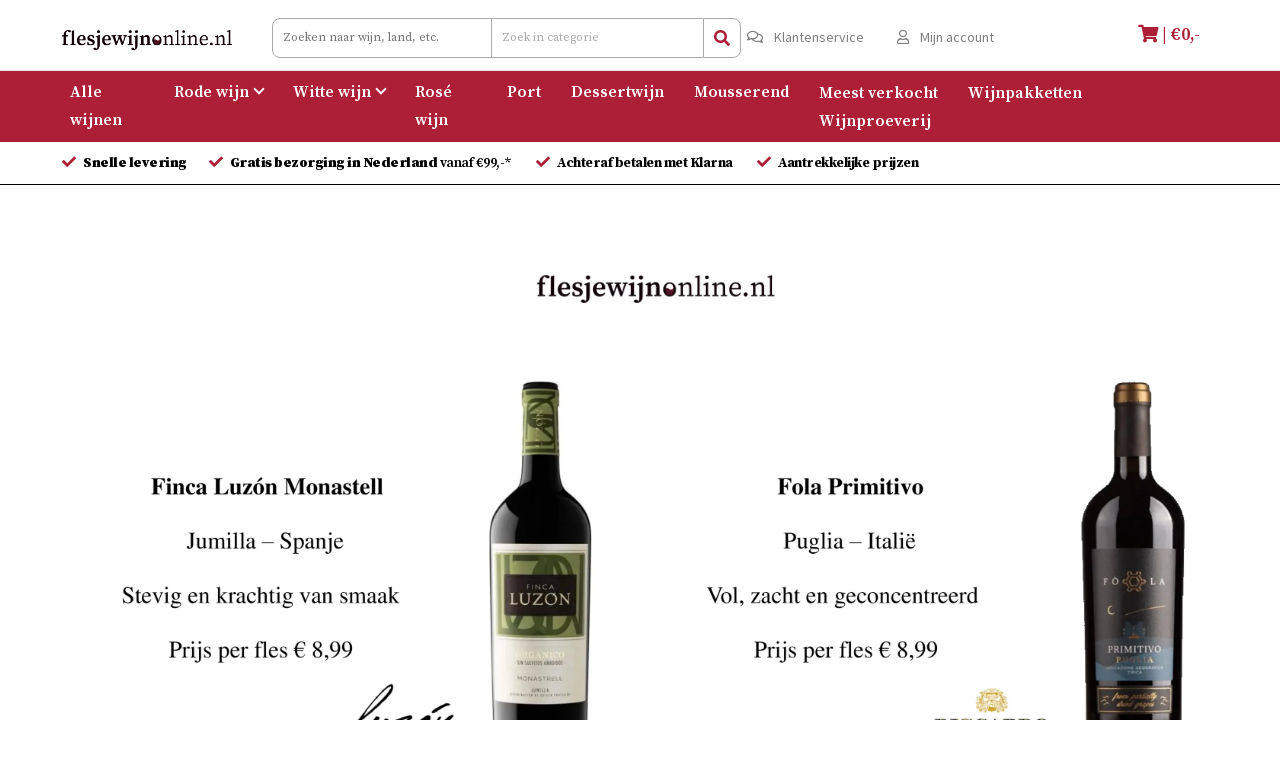

--- FILE ---
content_type: text/html; charset=UTF-8
request_url: https://flesjewijnonline.nl/
body_size: 25403
content:

<!DOCTYPE html><html lang="nl-NL"><head><script data-no-optimize="1">var litespeed_docref=sessionStorage.getItem("litespeed_docref");litespeed_docref&&(Object.defineProperty(document,"referrer",{get:function(){return litespeed_docref}}),sessionStorage.removeItem("litespeed_docref"));</script> <meta name="facebook-domain-verification" content="d016ptzugjavbfh1ptda34bl7r4t93" /><meta charset="UTF-8"><meta name="viewport" content="width=device-width, initial-scale=1"><meta http-equiv="X-UA-Compatible" content="IE=edge"><link rel="profile" href="http://gmpg.org/xfn/11"><meta name='robots' content='index, follow, max-image-preview:large, max-snippet:-1, max-video-preview:-1' />
 <script data-cfasync="false" data-pagespeed-no-defer>var gtm4wp_datalayer_name = "dataLayer";
	var dataLayer = dataLayer || [];
	const gtm4wp_use_sku_instead = 1;
	const gtm4wp_currency = 'EUR';
	const gtm4wp_product_per_impression = 10;
	const gtm4wp_clear_ecommerce = false;
	const gtm4wp_datalayer_max_timeout = 2000;</script> <title>Bestel direct jouw favoriete wijn online - Flesjewijnonline.nl</title><meta name="description" content="Flesjewijnonline.nl is het online wijnhuis van Nederland &amp; België. Bestel eenvoudig al jou favoriete soorten wijn of laat je adviseren!" /><link rel="canonical" href="https://flesjewijnonline.nl/" /><meta property="og:locale" content="nl_NL" /><meta property="og:type" content="website" /><meta property="og:title" content="Bestel direct jouw favoriete wijn online - Flesjewijnonline.nl" /><meta property="og:description" content="Flesjewijnonline.nl is het online wijnhuis van Nederland &amp; België. Bestel eenvoudig al jou favoriete soorten wijn of laat je adviseren!" /><meta property="og:url" content="https://flesjewijnonline.nl/" /><meta property="og:site_name" content="Flesjewijnonline.nl" /><meta property="article:publisher" content="https://www.facebook.com/flesjewijnonline.nl" /><meta property="article:modified_time" content="2026-01-02T13:40:31+00:00" /><meta property="og:image" content="https://flesjewijnonline.nl/wp-content/uploads/2024/05/Ontwerp-zonder-titel-1_11zon.webp" /><meta property="og:image:width" content="2400" /><meta property="og:image:height" content="400" /><meta property="og:image:type" content="image/webp" /><meta name="twitter:card" content="summary_large_image" /> <script type="application/ld+json" class="yoast-schema-graph">{"@context":"https://schema.org","@graph":[{"@type":"WebPage","@id":"https://flesjewijnonline.nl/","url":"https://flesjewijnonline.nl/","name":"Bestel direct jouw favoriete wijn online - Flesjewijnonline.nl","isPartOf":{"@id":"https://flesjewijnonline.nl/#website"},"about":{"@id":"https://flesjewijnonline.nl/#organization"},"primaryImageOfPage":{"@id":"https://flesjewijnonline.nl/#primaryimage"},"image":{"@id":"https://flesjewijnonline.nl/#primaryimage"},"thumbnailUrl":"https://flesjewijnonline.nl/wp-content/uploads/2024/05/Ontwerp-zonder-titel-1_11zon.webp","datePublished":"2020-09-04T12:07:33+00:00","dateModified":"2026-01-02T13:40:31+00:00","description":"Flesjewijnonline.nl is het online wijnhuis van Nederland & België. Bestel eenvoudig al jou favoriete soorten wijn of laat je adviseren!","breadcrumb":{"@id":"https://flesjewijnonline.nl/#breadcrumb"},"inLanguage":"nl-NL","potentialAction":[{"@type":"ReadAction","target":["https://flesjewijnonline.nl/"]}]},{"@type":"ImageObject","inLanguage":"nl-NL","@id":"https://flesjewijnonline.nl/#primaryimage","url":"https://flesjewijnonline.nl/wp-content/uploads/2024/05/Ontwerp-zonder-titel-1_11zon.webp","contentUrl":"https://flesjewijnonline.nl/wp-content/uploads/2024/05/Ontwerp-zonder-titel-1_11zon.webp","width":2400,"height":400},{"@type":"BreadcrumbList","@id":"https://flesjewijnonline.nl/#breadcrumb","itemListElement":[{"@type":"ListItem","position":1,"name":"Home"}]},{"@type":"WebSite","@id":"https://flesjewijnonline.nl/#website","url":"https://flesjewijnonline.nl/","name":"Flesjewijnonline.nl","description":"","publisher":{"@id":"https://flesjewijnonline.nl/#organization"},"potentialAction":[{"@type":"SearchAction","target":{"@type":"EntryPoint","urlTemplate":"https://flesjewijnonline.nl/?s={search_term_string}"},"query-input":{"@type":"PropertyValueSpecification","valueRequired":true,"valueName":"search_term_string"}}],"inLanguage":"nl-NL"},{"@type":"Organization","@id":"https://flesjewijnonline.nl/#organization","name":"Flesjewijnonline.nl","url":"https://flesjewijnonline.nl/","logo":{"@type":"ImageObject","inLanguage":"nl-NL","@id":"https://flesjewijnonline.nl/#/schema/logo/image/","url":"https://flesjewijnonline.nl/wp-content/uploads/2024/03/logo-scaled.webp","contentUrl":"https://flesjewijnonline.nl/wp-content/uploads/2024/03/logo-scaled.webp","width":2560,"height":299,"caption":"Flesjewijnonline.nl"},"image":{"@id":"https://flesjewijnonline.nl/#/schema/logo/image/"},"sameAs":["https://www.facebook.com/flesjewijnonline.nl","https://www.instagram.com/flesjewijnonline.nl/"]}]}</script> <link rel='dns-prefetch' href='//static.klaviyo.com' /><link rel='dns-prefetch' href='//fonts.googleapis.com' /><link rel="alternate" type="application/rss+xml" title="Flesjewijnonline.nl &raquo; feed" href="https://flesjewijnonline.nl/feed/" /><link rel="alternate" type="application/rss+xml" title="Flesjewijnonline.nl &raquo; reacties feed" href="https://flesjewijnonline.nl/comments/feed/" /><link rel="alternate" type="application/rss+xml" title="Flesjewijnonline.nl &raquo; Home reacties feed" href="https://flesjewijnonline.nl/home/feed/" /><link data-optimized="2" rel="stylesheet" href="https://flesjewijnonline.nl/wp-content/litespeed/css/31eb42e67825f9d45db3e51818f31f2b.css?ver=eaf49" /> <script type="litespeed/javascript" data-src="https://flesjewijnonline.nl/wp-includes/js/jquery/jquery.min.js" id="jquery-core-js"></script> <!--[if lt IE 9]> <script src="https://flesjewijnonline.nl/wp-content/themes/wp-bootstrap-starter/inc/assets/js/html5.js" id="html5hiv-js"></script> <![endif]--><link rel="https://api.w.org/" href="https://flesjewijnonline.nl/wp-json/" /><link rel="alternate" title="JSON" type="application/json" href="https://flesjewijnonline.nl/wp-json/wp/v2/pages/2" /><link rel="EditURI" type="application/rsd+xml" title="RSD" href="https://flesjewijnonline.nl/xmlrpc.php?rsd" /><meta name="generator" content="WordPress 6.8.2" /><meta name="generator" content="WooCommerce 10.1.2" /><link rel='shortlink' href='https://flesjewijnonline.nl/' /><link rel="alternate" title="oEmbed (JSON)" type="application/json+oembed" href="https://flesjewijnonline.nl/wp-json/oembed/1.0/embed?url=https%3A%2F%2Fflesjewijnonline.nl%2F" /><link rel="alternate" title="oEmbed (XML)" type="text/xml+oembed" href="https://flesjewijnonline.nl/wp-json/oembed/1.0/embed?url=https%3A%2F%2Fflesjewijnonline.nl%2F&#038;format=xml" /> <script data-cfasync="false" data-pagespeed-no-defer>var dataLayer_content = {"pagePostType":"frontpage","pagePostType2":"single-page","pagePostAuthor":"Admin","customerTotalOrders":0,"customerTotalOrderValue":0,"customerFirstName":"","customerLastName":"","customerBillingFirstName":"","customerBillingLastName":"","customerBillingCompany":"","customerBillingAddress1":"","customerBillingAddress2":"","customerBillingCity":"","customerBillingState":"","customerBillingPostcode":"","customerBillingCountry":"","customerBillingEmail":"","customerBillingEmailHash":"","customerBillingPhone":"","customerShippingFirstName":"","customerShippingLastName":"","customerShippingCompany":"","customerShippingAddress1":"","customerShippingAddress2":"","customerShippingCity":"","customerShippingState":"","customerShippingPostcode":"","customerShippingCountry":"","cartContent":{"totals":{"applied_coupons":[],"discount_total":0,"subtotal":0,"total":0},"items":[]}};
	dataLayer.push( dataLayer_content );</script> <script data-cfasync="false" data-pagespeed-no-defer>(function(w,d,s,l,i){w[l]=w[l]||[];w[l].push({'gtm.start':
new Date().getTime(),event:'gtm.js'});var f=d.getElementsByTagName(s)[0],
j=d.createElement(s),dl=l!='dataLayer'?'&l='+l:'';j.async=true;j.src=
'//sst.flesjewijnonline.nl/gtm.js?id='+i+dl;f.parentNode.insertBefore(j,f);
})(window,document,'script','dataLayer','GTM-PZZZ8PS');</script> 			 <script type="litespeed/javascript">function _pm_executeGtag(){const scriptExists=document.querySelector('script[src="https://www.googletagmanager.com/gtag/js?id=G-XD6CLJR1RE"]');if(scriptExists){window.dataLayer=window.dataLayer||[];function gtag(){dataLayer.push(arguments)}
gtag('config','G-XD6CLJR1RE');gtag('config','G-4EZL1GBPN3')}else{const script=document.createElement('script');script.async=!0;script.id='profitmetrics-ga4-script-G-XD6CLJR1RE';script.src='https://www.googletagmanager.com/gtag/js?id=G-XD6CLJR1RE';document.head.appendChild(script);script.addEventListener('load',function(){window.dataLayer=window.dataLayer||[];function gtag(){dataLayer.push(arguments)}
gtag('config','G-XD6CLJR1RE');gtag('config','G-4EZL1GBPN3')})}}
_pm_executeGtag()</script> <link rel="pingback" href="https://flesjewijnonline.nl/xmlrpc.php">
<noscript><style>.woocommerce-product-gallery{ opacity: 1 !important; }</style></noscript><link rel="modulepreload" href="https://flesjewijnonline.nl/wp-content/plugins/advanced-coupons-for-woocommerce-free/dist/common/NoticesPlugin.4b31c3cc.js"  /><link rel="modulepreload" href="https://flesjewijnonline.nl/wp-content/plugins/advanced-coupons-for-woocommerce/dist/common/NoticesPlugin.cbb0e416.js"  /><link rel="modulepreload" href="https://flesjewijnonline.nl/wp-content/plugins/advanced-coupons-for-woocommerce-free/dist/common/NoticesPlugin.4b31c3cc.js"  /><link rel="modulepreload" href="https://flesjewijnonline.nl/wp-content/plugins/advanced-coupons-for-woocommerce/dist/common/NoticesPlugin.cbb0e416.js"  /><link rel="icon" href="https://flesjewijnonline.nl/wp-content/uploads/2020/11/favicon-flesjewijn-100x100.png" sizes="32x32" /><link rel="icon" href="https://flesjewijnonline.nl/wp-content/uploads/2020/11/favicon-flesjewijn.png" sizes="192x192" /><link rel="apple-touch-icon" href="https://flesjewijnonline.nl/wp-content/uploads/2020/11/favicon-flesjewijn.png" /><meta name="msapplication-TileImage" content="https://flesjewijnonline.nl/wp-content/uploads/2020/11/favicon-flesjewijn.png" />
 <script type="litespeed/javascript">window.dataLayer=window.dataLayer||[];function gtag(){dataLayer.push(arguments)}
gtag('js',new Date());gtag('config','G-SHXPQGJ995')</script>  <script type="text/plain" data-service="facebook" data-category="marketing">!function(f,b,e,v,n,t,s)
{if(f.fbq)return;n=f.fbq=function(){n.callMethod?
n.callMethod.apply(n,arguments):n.queue.push(arguments)};
if(!f._fbq)f._fbq=n;n.push=n;n.loaded=!0;n.version='2.0';
n.queue=[];t=b.createElement(e);t.async=!0;
t.src=v;s=b.getElementsByTagName(e)[0];
s.parentNode.insertBefore(t,s)}(window, document,'script',
'https://connect.facebook.net/en_US/fbevents.js');
fbq('init', '1258460638695718');
fbq('track', 'PageView');</script> <noscript><img height="1" width="1" style="display:none"
src="https://www.facebook.com/tr?id=1258460638695718&ev=PageView&noscript=1"
/></noscript></head><body data-cmplz=2 class="home wp-singular page-template page-template-fullwidth page-template-fullwidth-php page page-id-2 wp-theme-wp-bootstrap-starter wp-child-theme-wp-bootstrap-starter-child theme-wp-bootstrap-starter sp-easy-accordion-enabled woocommerce-no-js group-blog theme-preset-active"><div id="page" class="site">
<a class="skip-link screen-reader-text" href="#content">Meteen naar de inhoud</a><header id="masthead" class="site-header navbar-static-top navbar-light bg-light" role="banner"><div class="container"><div class="navbar-brand"><ul><li>
<button class="navbar-toggler" type="button" data-toggle="collapse" data-target="#main-nav" aria-controls="" aria-expanded="false" aria-label="Toggle navigation">
<span class="navbar-toggler-icon"></span>
</button>
<a href="https://flesjewijnonline.nl/">
<img data-lazyloaded="1" src="[data-uri]" width="2560" height="299" data-src="https://flesjewijnonline.nl/wp-content/uploads/2024/03/logo-scaled.webp" alt="Flesjewijnonline.nl">
</a><br /></li><li class="l-search"><form name="myform" method="GET" action="https://flesjewijnonline.nl/">
<input type="text"  name="s" class="searchbox multi-cat" maxlength="128" value="" placeholder="Zoeken naar wijn, land, etc.">
<select  name='product_cat' id='product_cat' class='cat-dropdown hidden-xs'><option value='0' selected='selected'>Zoek in categorie</option><option class="level-0" value="alle-wijnen">Alle wijnen</option><option class="level-0" value="meest-verkocht">Meest verkocht</option><option class="level-0" value="wijnpakketten">Wijnpakketten</option><option class="level-0" value="uitgelicht">Uitgelicht</option><option class="level-0" value="geschenkverpakking">Geschenkverpakking</option><option class="level-0" value="wijnlanden">Wijnlanden</option><option class="level-1" value="franse-wijn">&nbsp;&nbsp;&nbsp;Franse wijn</option><option class="level-2" value="franse-rode-wijn">&nbsp;&nbsp;&nbsp;&nbsp;&nbsp;&nbsp;Franse rode wijn</option><option class="level-2" value="franse-witte-wijn">&nbsp;&nbsp;&nbsp;&nbsp;&nbsp;&nbsp;Franse witte wijn</option><option class="level-1" value="italiaanse-wijn">&nbsp;&nbsp;&nbsp;Italiaanse wijn</option><option class="level-2" value="italiaanse-rode-wijn">&nbsp;&nbsp;&nbsp;&nbsp;&nbsp;&nbsp;Italiaanse rode wijn</option><option class="level-2" value="italiaanse-witte-wijn">&nbsp;&nbsp;&nbsp;&nbsp;&nbsp;&nbsp;Italiaanse witte wijn</option><option class="level-2" value="veneto-italiaanse-wijn">&nbsp;&nbsp;&nbsp;&nbsp;&nbsp;&nbsp;veneto</option><option class="level-2" value="alto-adige-italiaanse-wijn">&nbsp;&nbsp;&nbsp;&nbsp;&nbsp;&nbsp;alto adige</option><option class="level-1" value="spaanse-wijn">&nbsp;&nbsp;&nbsp;Spaanse wijn</option><option class="level-2" value="spaanse-rode-wijn">&nbsp;&nbsp;&nbsp;&nbsp;&nbsp;&nbsp;Spaanse rode wijn</option><option class="level-2" value="spaanse-witte-wijn">&nbsp;&nbsp;&nbsp;&nbsp;&nbsp;&nbsp;Spaanse witte wijn</option><option class="level-1" value="chileense-wijn">&nbsp;&nbsp;&nbsp;Chileense wijn</option><option class="level-2" value="chileense-rode-wijn">&nbsp;&nbsp;&nbsp;&nbsp;&nbsp;&nbsp;Chileense rode wijn</option><option class="level-2" value="chileense-witte-wijn">&nbsp;&nbsp;&nbsp;&nbsp;&nbsp;&nbsp;Chileense witte wijn</option><option class="level-1" value="duitse-wijn">&nbsp;&nbsp;&nbsp;Duitse wijnen</option><option class="level-2" value="duitse-rode-wijn">&nbsp;&nbsp;&nbsp;&nbsp;&nbsp;&nbsp;Duitse rode wijn</option><option class="level-2" value="duitse-witte-wijn">&nbsp;&nbsp;&nbsp;&nbsp;&nbsp;&nbsp;Duitse witte wijn</option><option class="level-1" value="portugese-wijn">&nbsp;&nbsp;&nbsp;Portugese wijn</option><option class="level-2" value="portugese-rode-wijn">&nbsp;&nbsp;&nbsp;&nbsp;&nbsp;&nbsp;Portugese rode wijn</option><option class="level-1" value="australische-wijn">&nbsp;&nbsp;&nbsp;Australische wijn</option><option class="level-1" value="zuid-afrikaanse-wijn">&nbsp;&nbsp;&nbsp;Zuid-Afrikaanse wijn</option><option class="level-2" value="zuid-afrikaanse-rode-wijn">&nbsp;&nbsp;&nbsp;&nbsp;&nbsp;&nbsp;Zuid-Afrikaanse rode wijn</option><option class="level-2" value="zuid-afrikaanse-witte-wijn">&nbsp;&nbsp;&nbsp;&nbsp;&nbsp;&nbsp;Zuid-Afrikaanse witte wijn</option><option class="level-1" value="argentijnse-wijn">&nbsp;&nbsp;&nbsp;Argentijnse wijn</option><option class="level-2" value="argentijnse-rode-wijn">&nbsp;&nbsp;&nbsp;&nbsp;&nbsp;&nbsp;Argentijnse rode wijn</option><option class="level-1" value="de-lekkerste-wijn-uit-nieuw-zeeland">&nbsp;&nbsp;&nbsp;Nieuw-Zeelandse wijn</option><option class="level-2" value="nieuw-zeelandse-witte-wijn">&nbsp;&nbsp;&nbsp;&nbsp;&nbsp;&nbsp;Nieuw-Zeelandse witte wijn</option><option class="level-1" value="nieuwe-zeelandse-wijn">&nbsp;&nbsp;&nbsp;Nieuwe-Zeelandse wijn</option><option class="level-1" value="oostenrijkse-wijn">&nbsp;&nbsp;&nbsp;Oostenrijkse wijn</option><option class="level-1" value="noord-amerikaanse-wijn">&nbsp;&nbsp;&nbsp;Noord-Amerikaanse wijn</option><option class="level-1" value="griekse-wijn">&nbsp;&nbsp;&nbsp;Griekse wijn</option><option class="level-0" value="wijnsoorten">Wijnsoorten</option><option class="level-1" value="rode-wijn">&nbsp;&nbsp;&nbsp;Rode wijn</option><option class="level-1" value="witte-wijnen">&nbsp;&nbsp;&nbsp;Witte wijnen</option><option class="level-1" value="rose-wijn">&nbsp;&nbsp;&nbsp;Rosé wijn</option><option class="level-1" value="mousserende-wijn">&nbsp;&nbsp;&nbsp;Mousserende wijn</option><option class="level-1" value="dessertwijn">&nbsp;&nbsp;&nbsp;Dessertwijn</option><option class="level-1" value="port">&nbsp;&nbsp;&nbsp;Port wijn</option><option class="level-0" value="druivensoorten">Druivensoorten</option><option class="level-0" value="chardonnay">Chardonnay</option><option class="level-0" value="sauvignon-blanc">Sauvignon Blanc</option><option class="level-0" value="pinot-grigio">Pinot Grigio</option><option class="level-0" value="verdejo">Verdejo</option><option class="level-0" value="cabernet-sauvignon">Cabernet Sauvignon</option><option class="level-0" value="merlot">Merlot</option><option class="level-0" value="gruner-veltliner">Grüner Veltliner</option><option class="level-0" value="riesling">Riesling</option><option class="level-0" value="syrah">Syrah</option><option class="level-0" value="malbec">Malbec</option><option class="level-0" value="pinot-noir">Pinot Noir</option><option class="level-0" value="viognier">Viognier</option><option class="level-0" value="gewurztraminer">Gewürztraminer</option><option class="level-0" value="pinot-blanc">Pinot Blanc</option><option class="level-0" value="proeverij-wijnen">Best beoordeeld!</option><option class="level-0" value="sicilie">Sicilië</option><option class="level-0" value="piemonte">Piemonte</option><option class="level-0" value="alcohol-vrij">alcohol vrij</option><option class="level-0" value="wijnproeverij-wijn">wijnproeverij wijn</option><option class="level-0" value="primitivo">Primitivo</option><option class="level-0" value="primitivo-2">primitivo</option><option class="level-0" value="negroamaro">Negroamaro</option><option class="level-0" value="friuli">friuli</option><option class="level-0" value="alto-adige">alto adige</option><option class="level-0" value="veneto">veneto</option><option class="level-0" value="sangiovese">Sangiovese</option><option class="level-0" value="viura">Viura</option><option class="level-0" value="likeur-klaviyo">likeur klaviyo</option><option class="level-0" value="weekenddeal">weekenddeal</option><option class="level-0" value="par-paul-mas-klaviyo">par paul mas klaviyo</option><option class="level-0" value="kadotip">kadotip</option><option class="level-0" value="bbq-feestpakket">BBQ/feestje</option><option class="level-0" value="muri">Muri</option><option class="level-0" value="stemmari">stemmari</option><option class="level-0" value="bordeaux">Bordeaux</option><option class="level-0" value="kerst-wit">kerst wit</option><option class="level-0" value="kerst-rood">kerst rood</option>
</select>
<input type="hidden" value="product" name="post_type">
<button type="submit" title="Zoeken" class="search-btn-bg"><i class="fas fa-search"></i></button></form></li><li class="logo-klantenservice">
<a href="/faq"><i class="far fa-comments"></i> Klantenservice</a>  <a href="/mijn-account/"><i class="far fa-user"></i> Mijn account</a></li><li><div class="cart-customlocation-container">
<a class="cart-customlocation" href="https://flesjewijnonline.nl/winkelmand/" title="Bekijk je winkelmand"><i class="fas fa-shopping-cart"></i> | €<span class="woocommerce-Price-amount amount"><bdi><span class="woocommerce-Price-currencySymbol"></span>0,-</bdi></span></a></div></div></li></ul></div></div></header><header class="site-header navbar-static-top red-bg" role="banner"><div class="container"><nav class="navbar navbar-expand-xl p-0"><div id="main-nav" class="collapse navbar-collapse justify-content-end"><ul id="menu-hoofdmenu" class="navbar-nav"><li itemscope="itemscope" itemtype="https://www.schema.org/SiteNavigationElement" id="menu-item-9631" class="menu-item menu-item-type-post_type menu-item-object-page menu-item-9631 nav-item"><a title="Alle wijnen" href="https://flesjewijnonline.nl/wijnen/" class="nav-link">Alle wijnen</a></li><li itemscope="itemscope" itemtype="https://www.schema.org/SiteNavigationElement" id="menu-item-9644" class="multipleColumnsRed menu-item menu-item-type-custom menu-item-object-custom menu-item-has-children dropdown menu-item-9644 nav-item"><a title="Rode wijn" href="#" data-toggle="dropdown" aria-haspopup="true" aria-expanded="false" class="dropdown-toggle nav-link" id="menu-item-dropdown-9644">Rode wijn</a><ul class="dropdown-menu sub" aria-labelledby="menu-item-dropdown-9644" role="menu"><li itemscope="itemscope" itemtype="https://www.schema.org/SiteNavigationElement" id="menu-item-9646" class="menu-item menu-item-type-custom menu-item-object-custom menu-item-9646 nav-item"><a title="Aglianico" href="https://flesjewijnonline.nl/wijnen/wijnsoorten/rode-wijn/?wpf_filter_druivensoort=aglianico" class="dropdown-item">Aglianico</a></li><li itemscope="itemscope" itemtype="https://www.schema.org/SiteNavigationElement" id="menu-item-9647" class="menu-item menu-item-type-custom menu-item-object-custom menu-item-9647 nav-item"><a title="Albarossa" href="https://flesjewijnonline.nl/wijnen/wijnsoorten/rode-wijn/?wpf_filter_druivensoort=albarossa" class="dropdown-item">Albarossa</a></li><li itemscope="itemscope" itemtype="https://www.schema.org/SiteNavigationElement" id="menu-item-9648" class="menu-item menu-item-type-custom menu-item-object-custom menu-item-9648 nav-item"><a title="Alicante Bouschet" href="https://flesjewijnonline.nl/wijnen/wijnsoorten/rode-wijn/?wpf_filter_druivensoort=alicante-bouschet" class="dropdown-item">Alicante Bouschet</a></li><li itemscope="itemscope" itemtype="https://www.schema.org/SiteNavigationElement" id="menu-item-9649" class="menu-item menu-item-type-custom menu-item-object-custom menu-item-9649 nav-item"><a title="Aragonés" href="https://flesjewijnonline.nl/wijnen/wijnsoorten/rode-wijn/?wpf_filter_druivensoort=aragones" class="dropdown-item">Aragonés</a></li><li itemscope="itemscope" itemtype="https://www.schema.org/SiteNavigationElement" id="menu-item-9650" class="menu-item menu-item-type-custom menu-item-object-custom menu-item-9650 nav-item"><a title="Barbera" href="https://flesjewijnonline.nl/wijnen/wijnsoorten/rode-wijn/?wpf_filter_druivensoort=barbera" class="dropdown-item">Barbera</a></li><li itemscope="itemscope" itemtype="https://www.schema.org/SiteNavigationElement" id="menu-item-9663" class="menu-item menu-item-type-custom menu-item-object-custom menu-item-9663 nav-item"><a title="Berbera" href="https://flesjewijnonline.nl/wijnen/wijnsoorten/rode-wijn/?wpf_filter_druivensoort=berbera" class="dropdown-item">Berbera</a></li><li itemscope="itemscope" itemtype="https://www.schema.org/SiteNavigationElement" id="menu-item-9664" class="menu-item menu-item-type-custom menu-item-object-custom menu-item-9664 nav-item"><a title="Blaufränkisch" href="https://flesjewijnonline.nl/wijnen/wijnsoorten/rode-wijn/?wpf_filter_druivensoort=blaufrankisch" class="dropdown-item">Blaufränkisch</a></li><li itemscope="itemscope" itemtype="https://www.schema.org/SiteNavigationElement" id="menu-item-9665" class="menu-item menu-item-type-custom menu-item-object-custom menu-item-9665 nav-item"><a title="Bovaleddu" href="https://flesjewijnonline.nl/wijnen/wijnsoorten/rode-wijn/?wpf_filter_druivensoort=bovaleddu" class="dropdown-item">Bovaleddu</a></li><li itemscope="itemscope" itemtype="https://www.schema.org/SiteNavigationElement" id="menu-item-9666" class="menu-item menu-item-type-custom menu-item-object-custom menu-item-9666 nav-item"><a title="Cabernet Franc" href="https://flesjewijnonline.nl/wijnen/wijnsoorten/rode-wijn/?wpf_filter_druivensoort=cabernet-franc" class="dropdown-item">Cabernet Franc</a></li><li itemscope="itemscope" itemtype="https://www.schema.org/SiteNavigationElement" id="menu-item-9645" class="menu-item menu-item-type-custom menu-item-object-custom menu-item-9645 nav-item"><a title="Cabernet Sauvignon" href="https://flesjewijnonline.nl/wijnen/wijnsoorten/rode-wijn/?wpf_filter_druivensoort=cabernet-sauvignon" class="dropdown-item">Cabernet Sauvignon</a></li><li itemscope="itemscope" itemtype="https://www.schema.org/SiteNavigationElement" id="menu-item-9667" class="menu-item menu-item-type-custom menu-item-object-custom menu-item-9667 nav-item"><a title="Canaiolo" href="https://flesjewijnonline.nl/wijnen/wijnsoorten/rode-wijn/?wpf_filter_druivensoort=canaiolo" class="dropdown-item">Canaiolo</a></li><li itemscope="itemscope" itemtype="https://www.schema.org/SiteNavigationElement" id="menu-item-9668" class="menu-item menu-item-type-custom menu-item-object-custom menu-item-9668 nav-item"><a title="Cannonau" href="https://flesjewijnonline.nl/wijnen/wijnsoorten/rode-wijn/?wpf_filter_druivensoort=cannonau" class="dropdown-item">Cannonau</a></li><li itemscope="itemscope" itemtype="https://www.schema.org/SiteNavigationElement" id="menu-item-9669" class="menu-item menu-item-type-custom menu-item-object-custom menu-item-9669 nav-item"><a title="Carignan" href="https://flesjewijnonline.nl/wijnen/wijnsoorten/rode-wijn/?wpf_filter_druivensoort=carignan" class="dropdown-item">Carignan</a></li><li itemscope="itemscope" itemtype="https://www.schema.org/SiteNavigationElement" id="menu-item-9670" class="menu-item menu-item-type-custom menu-item-object-custom menu-item-9670 nav-item"><a title="Carignano" href="https://flesjewijnonline.nl/wijnen/wijnsoorten/rode-wijn/?wpf_filter_druivensoort=carignano" class="dropdown-item">Carignano</a></li><li itemscope="itemscope" itemtype="https://www.schema.org/SiteNavigationElement" id="menu-item-9658" class="menu-item menu-item-type-custom menu-item-object-custom menu-item-9658 nav-item"><a title="Carmenère" href="https://flesjewijnonline.nl/wijnen/wijnsoorten/rode-wijn/?wpf_filter_druivensoort=carmenere" class="dropdown-item">Carmenère</a></li><li itemscope="itemscope" itemtype="https://www.schema.org/SiteNavigationElement" id="menu-item-9671" class="menu-item menu-item-type-custom menu-item-object-custom menu-item-9671 nav-item"><a title="Castelão" href="https://flesjewijnonline.nl/wijnen/wijnsoorten/rode-wijn/?wpf_filter_druivensoort=castelao" class="dropdown-item">Castelão</a></li><li itemscope="itemscope" itemtype="https://www.schema.org/SiteNavigationElement" id="menu-item-9672" class="menu-item menu-item-type-custom menu-item-object-custom menu-item-9672 nav-item"><a title="Castelão Pires" href="https://flesjewijnonline.nl/wijnen/wijnsoorten/rode-wijn/?wpf_filter_druivensoort=castelao-pires" class="dropdown-item">Castelão Pires</a></li><li itemscope="itemscope" itemtype="https://www.schema.org/SiteNavigationElement" id="menu-item-9673" class="menu-item menu-item-type-custom menu-item-object-custom menu-item-9673 nav-item"><a title="Cinsault" href="https://flesjewijnonline.nl/wijnen/wijnsoorten/rode-wijn/?wpf_filter_druivensoort=cinsault" class="dropdown-item">Cinsault</a></li><li itemscope="itemscope" itemtype="https://www.schema.org/SiteNavigationElement" id="menu-item-9674" class="menu-item menu-item-type-custom menu-item-object-custom menu-item-9674 nav-item"><a title="Colorino" href="https://flesjewijnonline.nl/wijnen/wijnsoorten/rode-wijn/?wpf_filter_druivensoort=colorino" class="dropdown-item">Colorino</a></li><li itemscope="itemscope" itemtype="https://www.schema.org/SiteNavigationElement" id="menu-item-9675" class="menu-item menu-item-type-custom menu-item-object-custom menu-item-9675 nav-item"><a title="Corvina" href="https://flesjewijnonline.nl/wijnen/wijnsoorten/rode-wijn/?wpf_filter_druivensoort=corvina" class="dropdown-item">Corvina</a></li><li itemscope="itemscope" itemtype="https://www.schema.org/SiteNavigationElement" id="menu-item-9676" class="menu-item menu-item-type-custom menu-item-object-custom menu-item-9676 nav-item"><a title="Corvinone" href="https://flesjewijnonline.nl/wijnen/wijnsoorten/rode-wijn/?wpf_filter_druivensoort=corvinone" class="dropdown-item">Corvinone</a></li><li itemscope="itemscope" itemtype="https://www.schema.org/SiteNavigationElement" id="menu-item-9677" class="menu-item menu-item-type-custom menu-item-object-custom menu-item-9677 nav-item"><a title="Croatina" href="https://flesjewijnonline.nl/wijnen/wijnsoorten/rode-wijn/?wpf_filter_druivensoort=croatina" class="dropdown-item">Croatina</a></li><li itemscope="itemscope" itemtype="https://www.schema.org/SiteNavigationElement" id="menu-item-9678" class="menu-item menu-item-type-custom menu-item-object-custom menu-item-9678 nav-item"><a title="Dolcetto" href="https://flesjewijnonline.nl/wijnen/wijnsoorten/rode-wijn/?wpf_filter_druivensoort=dolcetto" class="dropdown-item">Dolcetto</a></li><li itemscope="itemscope" itemtype="https://www.schema.org/SiteNavigationElement" id="menu-item-9679" class="menu-item menu-item-type-custom menu-item-object-custom menu-item-9679 nav-item"><a title="Frappato" href="https://flesjewijnonline.nl/wijnen/wijnsoorten/rode-wijn/?wpf_filter_druivensoort=frappato" class="dropdown-item">Frappato</a></li><li itemscope="itemscope" itemtype="https://www.schema.org/SiteNavigationElement" id="menu-item-9680" class="menu-item menu-item-type-custom menu-item-object-custom menu-item-9680 nav-item"><a title="Gaglioppo" href="https://flesjewijnonline.nl/wijnen/wijnsoorten/rode-wijn/?wpf_filter_druivensoort=gaglioppo" class="dropdown-item">Gaglioppo</a></li><li itemscope="itemscope" itemtype="https://www.schema.org/SiteNavigationElement" id="menu-item-9681" class="menu-item menu-item-type-custom menu-item-object-custom menu-item-9681 nav-item"><a title="Gamay" href="https://flesjewijnonline.nl/wijnen/wijnsoorten/rode-wijn/?wpf_filter_druivensoort=gamay" class="dropdown-item">Gamay</a></li><li itemscope="itemscope" itemtype="https://www.schema.org/SiteNavigationElement" id="menu-item-9682" class="menu-item menu-item-type-custom menu-item-object-custom menu-item-9682 nav-item"><a title="Garnacha" href="https://flesjewijnonline.nl/wijnen/wijnsoorten/rode-wijn/?wpf_filter_druivensoort=garnacha" class="dropdown-item">Garnacha</a></li><li itemscope="itemscope" itemtype="https://www.schema.org/SiteNavigationElement" id="menu-item-9683" class="menu-item menu-item-type-custom menu-item-object-custom menu-item-9683 nav-item"><a title="Graciano" href="https://flesjewijnonline.nl/wijnen/wijnsoorten/rode-wijn/?wpf_filter_druivensoort=graciano" class="dropdown-item">Graciano</a></li><li itemscope="itemscope" itemtype="https://www.schema.org/SiteNavigationElement" id="menu-item-9684" class="menu-item menu-item-type-custom menu-item-object-custom menu-item-9684 nav-item"><a title="Lagrein" href="https://flesjewijnonline.nl/wijnen/wijnsoorten/rode-wijn/?wpf_filter_druivensoort=lagrein" class="dropdown-item">Lagrein</a></li><li itemscope="itemscope" itemtype="https://www.schema.org/SiteNavigationElement" id="menu-item-9685" class="menu-item menu-item-type-custom menu-item-object-custom menu-item-9685 nav-item"><a title="Lambrusco" href="https://flesjewijnonline.nl/wijnen/wijnsoorten/rode-wijn/?wpf_filter_druivensoort=lambrusco" class="dropdown-item">Lambrusco</a></li><li itemscope="itemscope" itemtype="https://www.schema.org/SiteNavigationElement" id="menu-item-9653" class="menu-item menu-item-type-custom menu-item-object-custom menu-item-9653 nav-item"><a title="Malbec" href="https://flesjewijnonline.nl/wijnen/druivensoorten/malbec/" class="dropdown-item">Malbec</a></li><li itemscope="itemscope" itemtype="https://www.schema.org/SiteNavigationElement" id="menu-item-9686" class="menu-item menu-item-type-custom menu-item-object-custom menu-item-9686 nav-item"><a title="Malvasia" href="https://flesjewijnonline.nl/wijnen/wijnsoorten/rode-wijn/?wpf_filter_druivensoort=malvasia" class="dropdown-item">Malvasia</a></li><li itemscope="itemscope" itemtype="https://www.schema.org/SiteNavigationElement" id="menu-item-9687" class="menu-item menu-item-type-custom menu-item-object-custom menu-item-9687 nav-item"><a title="Malvasia nera" href="https://flesjewijnonline.nl/wijnen/wijnsoorten/rode-wijn/?wpf_filter_druivensoort=malvasia-nera" class="dropdown-item">Malvasia nera</a></li><li itemscope="itemscope" itemtype="https://www.schema.org/SiteNavigationElement" id="menu-item-9688" class="menu-item menu-item-type-custom menu-item-object-custom menu-item-9688 nav-item"><a title="Mazuelo" href="https://flesjewijnonline.nl/wijnen/wijnsoorten/rode-wijn/?wpf_filter_druivensoort=mazuelo" class="dropdown-item">Mazuelo</a></li><li itemscope="itemscope" itemtype="https://www.schema.org/SiteNavigationElement" id="menu-item-9654" class="menu-item menu-item-type-custom menu-item-object-custom menu-item-9654 nav-item"><a title="Merlot" href="https://flesjewijnonline.nl/wijnen/druivensoorten/merlot/" class="dropdown-item">Merlot</a></li><li itemscope="itemscope" itemtype="https://www.schema.org/SiteNavigationElement" id="menu-item-9689" class="menu-item menu-item-type-custom menu-item-object-custom menu-item-9689 nav-item"><a title="Molinara" href="https://flesjewijnonline.nl/wijnen/wijnsoorten/rode-wijn/?wpf_filter_druivensoort=molinara" class="dropdown-item">Molinara</a></li><li itemscope="itemscope" itemtype="https://www.schema.org/SiteNavigationElement" id="menu-item-9690" class="menu-item menu-item-type-custom menu-item-object-custom menu-item-9690 nav-item"><a title="Monastrell" href="https://flesjewijnonline.nl/wijnen/wijnsoorten/rode-wijn/?wpf_filter_druivensoort=monastrell" class="dropdown-item">Monastrell</a></li><li itemscope="itemscope" itemtype="https://www.schema.org/SiteNavigationElement" id="menu-item-9691" class="menu-item menu-item-type-custom menu-item-object-custom menu-item-9691 nav-item"><a title="Montepulciano" href="https://flesjewijnonline.nl/wijnen/wijnsoorten/rode-wijn/?wpf_filter_druivensoort=montepulciano" class="dropdown-item">Montepulciano</a></li><li itemscope="itemscope" itemtype="https://www.schema.org/SiteNavigationElement" id="menu-item-9692" class="menu-item menu-item-type-custom menu-item-object-custom menu-item-9692 nav-item"><a title="Mourvedre" href="https://flesjewijnonline.nl/wijnen/wijnsoorten/rode-wijn/?wpf_filter_druivensoort=mourvedre" class="dropdown-item">Mourvedre</a></li><li itemscope="itemscope" itemtype="https://www.schema.org/SiteNavigationElement" id="menu-item-9693" class="menu-item menu-item-type-custom menu-item-object-custom menu-item-9693 nav-item"><a title="Nebbiolo" href="https://flesjewijnonline.nl/wijnen/wijnsoorten/rode-wijn/?wpf_filter_druivensoort=nebbiolo" class="dropdown-item">Nebbiolo</a></li><li itemscope="itemscope" itemtype="https://www.schema.org/SiteNavigationElement" id="menu-item-9659" class="menu-item menu-item-type-custom menu-item-object-custom menu-item-9659 nav-item"><a title="Negroamaro" href="https://flesjewijnonline.nl/wijnen/wijnsoorten/rode-wijn/?wpf_filter_druivensoort=negroamaro" class="dropdown-item">Negroamaro</a></li><li itemscope="itemscope" itemtype="https://www.schema.org/SiteNavigationElement" id="menu-item-9694" class="menu-item menu-item-type-custom menu-item-object-custom menu-item-9694 nav-item"><a title="Nerello Mascalese" href="https://flesjewijnonline.nl/wijnen/wijnsoorten/rode-wijn/?wpf_filter_druivensoort=nerello-mascalese" class="dropdown-item">Nerello Mascalese</a></li><li itemscope="itemscope" itemtype="https://www.schema.org/SiteNavigationElement" id="menu-item-9695" class="menu-item menu-item-type-custom menu-item-object-custom menu-item-9695 nav-item"><a title="Nero d&#039;Avola" href="https://flesjewijnonline.nl/wijnen/wijnsoorten/rode-wijn/?wpf_filter_druivensoort=nero-davola" class="dropdown-item">Nero d&#039;Avola</a></li><li itemscope="itemscope" itemtype="https://www.schema.org/SiteNavigationElement" id="menu-item-9696" class="menu-item menu-item-type-custom menu-item-object-custom menu-item-9696 nav-item"><a title="Oseleta" href="https://flesjewijnonline.nl/wijnen/wijnsoorten/rode-wijn/?wpf_filter_druivensoort=oseleta" class="dropdown-item">Oseleta</a></li><li itemscope="itemscope" itemtype="https://www.schema.org/SiteNavigationElement" id="menu-item-9697" class="menu-item menu-item-type-custom menu-item-object-custom menu-item-9697 nav-item"><a title="Oselta" href="https://flesjewijnonline.nl/wijnen/wijnsoorten/rode-wijn/?wpf_filter_druivensoort=oselta" class="dropdown-item">Oselta</a></li><li itemscope="itemscope" itemtype="https://www.schema.org/SiteNavigationElement" id="menu-item-9698" class="menu-item menu-item-type-custom menu-item-object-custom menu-item-9698 nav-item"><a title="Petit Syrah" href="https://flesjewijnonline.nl/wijnen/wijnsoorten/rode-wijn/?wpf_filter_druivensoort=petit-syrah" class="dropdown-item">Petit Syrah</a></li><li itemscope="itemscope" itemtype="https://www.schema.org/SiteNavigationElement" id="menu-item-9699" class="menu-item menu-item-type-custom menu-item-object-custom menu-item-9699 nav-item"><a title="Petit Verdot" href="https://flesjewijnonline.nl/wijnen/wijnsoorten/rode-wijn/?wpf_filter_druivensoort=petit-verdot" class="dropdown-item">Petit Verdot</a></li><li itemscope="itemscope" itemtype="https://www.schema.org/SiteNavigationElement" id="menu-item-9700" class="menu-item menu-item-type-custom menu-item-object-custom menu-item-9700 nav-item"><a title="Pinot Nero" href="https://flesjewijnonline.nl/wijnen/wijnsoorten/rode-wijn/?wpf_filter_druivensoort=pinot-nero" class="dropdown-item">Pinot Nero</a></li><li itemscope="itemscope" itemtype="https://www.schema.org/SiteNavigationElement" id="menu-item-9655" class="menu-item menu-item-type-custom menu-item-object-custom menu-item-9655 nav-item"><a title="Pinot Noir" href="https://flesjewijnonline.nl/wijnen/druivensoorten/pinot-noir/" class="dropdown-item">Pinot Noir</a></li><li itemscope="itemscope" itemtype="https://www.schema.org/SiteNavigationElement" id="menu-item-9701" class="menu-item menu-item-type-custom menu-item-object-custom menu-item-9701 nav-item"><a title="Pinotage" href="https://flesjewijnonline.nl/wijnen/wijnsoorten/rode-wijn/?wpf_filter_druivensoort=pinotage" class="dropdown-item">Pinotage</a></li><li itemscope="itemscope" itemtype="https://www.schema.org/SiteNavigationElement" id="menu-item-9656" class="menu-item menu-item-type-custom menu-item-object-custom menu-item-9656 nav-item"><a title="Primitivo" href="https://flesjewijnonline.nl/wijnen/druivensoorten/primitivo/" class="dropdown-item">Primitivo</a></li><li itemscope="itemscope" itemtype="https://www.schema.org/SiteNavigationElement" id="menu-item-9702" class="menu-item menu-item-type-custom menu-item-object-custom menu-item-9702 nav-item"><a title="Prugnolo Gentile" href="https://flesjewijnonline.nl/wijnen/wijnsoorten/rode-wijn/?wpf_filter_druivensoort=prugnolo-gentile" class="dropdown-item">Prugnolo Gentile</a></li><li itemscope="itemscope" itemtype="https://www.schema.org/SiteNavigationElement" id="menu-item-9703" class="menu-item menu-item-type-custom menu-item-object-custom menu-item-9703 nav-item"><a title="Rondinella" href="https://flesjewijnonline.nl/wijnen/wijnsoorten/rode-wijn/?wpf_filter_druivensoort=rondinella" class="dropdown-item">Rondinella</a></li><li itemscope="itemscope" itemtype="https://www.schema.org/SiteNavigationElement" id="menu-item-9704" class="menu-item menu-item-type-custom menu-item-object-custom menu-item-9704 nav-item"><a title="Ruby / Cabernet" href="https://flesjewijnonline.nl/wijnen/wijnsoorten/rode-wijn/?wpf_filter_druivensoort=ruby-cabernet" class="dropdown-item">Ruby / Cabernet</a></li><li itemscope="itemscope" itemtype="https://www.schema.org/SiteNavigationElement" id="menu-item-9705" class="menu-item menu-item-type-custom menu-item-object-custom menu-item-9705 nav-item"><a title="Sangiovese" href="https://flesjewijnonline.nl/wijnen/wijnsoorten/rode-wijn/?wpf_filter_druivensoort=sangiovese" class="dropdown-item">Sangiovese</a></li><li itemscope="itemscope" itemtype="https://www.schema.org/SiteNavigationElement" id="menu-item-9706" class="menu-item menu-item-type-custom menu-item-object-custom menu-item-9706 nav-item"><a title="Sauvignon" href="https://flesjewijnonline.nl/wijnen/wijnsoorten/rode-wijn/?wpf_filter_druivensoort=sauvignon" class="dropdown-item">Sauvignon</a></li><li itemscope="itemscope" itemtype="https://www.schema.org/SiteNavigationElement" id="menu-item-9660" class="menu-item menu-item-type-custom menu-item-object-custom menu-item-9660 nav-item"><a title="Shiraz" href="https://flesjewijnonline.nl/wijnen/wijnsoorten/rode-wijn/?wpf_filter_druivensoort=shiraz" class="dropdown-item">Shiraz</a></li><li itemscope="itemscope" itemtype="https://www.schema.org/SiteNavigationElement" id="menu-item-9707" class="menu-item menu-item-type-custom menu-item-object-custom menu-item-9707 nav-item"><a title="Spatburgunder" href="https://flesjewijnonline.nl/wijnen/wijnsoorten/rode-wijn/?wpf_filter_druivensoort=spatburgunder" class="dropdown-item">Spatburgunder</a></li><li itemscope="itemscope" itemtype="https://www.schema.org/SiteNavigationElement" id="menu-item-9708" class="menu-item menu-item-type-custom menu-item-object-custom menu-item-9708 nav-item"><a title="Susumaniello" href="https://flesjewijnonline.nl/wijnen/wijnsoorten/rode-wijn/?wpf_filter_druivensoort=susumaniello" class="dropdown-item">Susumaniello</a></li><li itemscope="itemscope" itemtype="https://www.schema.org/SiteNavigationElement" id="menu-item-9657" class="menu-item menu-item-type-custom menu-item-object-custom menu-item-9657 nav-item"><a title="Syrah" href="https://flesjewijnonline.nl/wijnen/druivensoorten/syrah/" class="dropdown-item">Syrah</a></li><li itemscope="itemscope" itemtype="https://www.schema.org/SiteNavigationElement" id="menu-item-9709" class="menu-item menu-item-type-custom menu-item-object-custom menu-item-9709 nav-item"><a title="Tannat" href="https://flesjewijnonline.nl/wijnen/wijnsoorten/rode-wijn/?wpf_filter_druivensoort=tannat" class="dropdown-item">Tannat</a></li><li itemscope="itemscope" itemtype="https://www.schema.org/SiteNavigationElement" id="menu-item-9710" class="menu-item menu-item-type-custom menu-item-object-custom menu-item-9710 nav-item"><a title="Tempranillo" href="https://flesjewijnonline.nl/wijnen/wijnsoorten/rode-wijn/?wpf_filter_druivensoort=tempranillo" class="dropdown-item">Tempranillo</a></li><li itemscope="itemscope" itemtype="https://www.schema.org/SiteNavigationElement" id="menu-item-9661" class="menu-item menu-item-type-custom menu-item-object-custom menu-item-9661 nav-item"><a title="Tempranillo" href="https://flesjewijnonline.nl/wijnen/wijnsoorten/rode-wijn/?wpf_filter_druivensoort=tempranillo" class="dropdown-item">Tempranillo</a></li><li itemscope="itemscope" itemtype="https://www.schema.org/SiteNavigationElement" id="menu-item-9711" class="menu-item menu-item-type-custom menu-item-object-custom menu-item-9711 nav-item"><a title="Tinta del Paìs" href="https://flesjewijnonline.nl/wijnen/wijnsoorten/rode-wijn/?wpf_filter_druivensoort=tinta-del-pais" class="dropdown-item">Tinta del Paìs</a></li><li itemscope="itemscope" itemtype="https://www.schema.org/SiteNavigationElement" id="menu-item-9712" class="menu-item menu-item-type-custom menu-item-object-custom menu-item-9712 nav-item"><a title="Tinta Miúda" href="https://flesjewijnonline.nl/wijnen/wijnsoorten/rode-wijn/?wpf_filter_druivensoort=tinta-miuda" class="dropdown-item">Tinta Miúda</a></li><li itemscope="itemscope" itemtype="https://www.schema.org/SiteNavigationElement" id="menu-item-9713" class="menu-item menu-item-type-custom menu-item-object-custom menu-item-9713 nav-item"><a title="Tinta Roriz" href="https://flesjewijnonline.nl/wijnen/wijnsoorten/rode-wijn/?wpf_filter_druivensoort=tinta-roriz" class="dropdown-item">Tinta Roriz</a></li><li itemscope="itemscope" itemtype="https://www.schema.org/SiteNavigationElement" id="menu-item-9714" class="menu-item menu-item-type-custom menu-item-object-custom menu-item-9714 nav-item"><a title="Tinto Cao" href="https://flesjewijnonline.nl/wijnen/wijnsoorten/rode-wijn/?wpf_filter_druivensoort=tinto-cao" class="dropdown-item">Tinto Cao</a></li><li itemscope="itemscope" itemtype="https://www.schema.org/SiteNavigationElement" id="menu-item-9715" class="menu-item menu-item-type-custom menu-item-object-custom menu-item-9715 nav-item"><a title="Touriga Franca" href="https://flesjewijnonline.nl/wijnen/wijnsoorten/rode-wijn/?wpf_filter_druivensoort=touriga-franca" class="dropdown-item">Touriga Franca</a></li><li itemscope="itemscope" itemtype="https://www.schema.org/SiteNavigationElement" id="menu-item-9716" class="menu-item menu-item-type-custom menu-item-object-custom menu-item-9716 nav-item"><a title="Touriga Nacional" href="https://flesjewijnonline.nl/wijnen/wijnsoorten/rode-wijn/?wpf_filter_druivensoort=touriga-nacional" class="dropdown-item">Touriga Nacional</a></li><li itemscope="itemscope" itemtype="https://www.schema.org/SiteNavigationElement" id="menu-item-9717" class="menu-item menu-item-type-custom menu-item-object-custom menu-item-9717 nav-item"><a title="Trincadeira" href="https://flesjewijnonline.nl/wijnen/wijnsoorten/rode-wijn/?wpf_filter_druivensoort=trincadeira" class="dropdown-item">Trincadeira</a></li><li itemscope="itemscope" itemtype="https://www.schema.org/SiteNavigationElement" id="menu-item-9662" class="menu-item menu-item-type-custom menu-item-object-custom menu-item-9662 nav-item"><a title="Zinfandel" href="https://flesjewijnonline.nl/wijnen/wijnsoorten/rode-wijn/?wpf_filter_druivensoort=zindandel" class="dropdown-item">Zinfandel</a></li><li itemscope="itemscope" itemtype="https://www.schema.org/SiteNavigationElement" id="menu-item-9718" class="menu-item menu-item-type-custom menu-item-object-custom menu-item-9718 nav-item"><a title="Zweigelt" href="https://flesjewijnonline.nl/wijnen/wijnsoorten/rode-wijn/?wpf_filter_druivensoort=zweigelt" class="dropdown-item">Zweigelt</a></li><li itemscope="itemscope" itemtype="https://www.schema.org/SiteNavigationElement" id="menu-item-9719" class="menu-item menu-item-type-custom menu-item-object-custom menu-item-9719 nav-item"><a title="Garnacha Tinta" href="https://flesjewijnonline.nl/wijnen/wijnsoorten/rode-wijn/?wpf_filter_druivensoort=garnacha-tinta" class="dropdown-item">Garnacha Tinta</a></li><li itemscope="itemscope" itemtype="https://www.schema.org/SiteNavigationElement" id="menu-item-9720" class="menu-item menu-item-type-custom menu-item-object-custom menu-item-9720 nav-item"><a title="Maturana Tinta" href="https://flesjewijnonline.nl/wijnen/wijnsoorten/rode-wijn/?wpf_filter_druivensoort=maturana-tinta" class="dropdown-item">Maturana Tinta</a></li><li itemscope="itemscope" itemtype="https://www.schema.org/SiteNavigationElement" id="menu-item-9721" class="menu-item menu-item-type-custom menu-item-object-custom menu-item-9721 nav-item"><a title="Xinomavro" href="https://flesjewijnonline.nl/wijnen/wijnsoorten/rode-wijn/?wpf_filter_druivensoort=xinomavro" class="dropdown-item">Xinomavro</a></li></ul></li><li itemscope="itemscope" itemtype="https://www.schema.org/SiteNavigationElement" id="menu-item-9651" class="multipleColumnsWhite menu-item menu-item-type-taxonomy menu-item-object-product_cat menu-item-has-children dropdown menu-item-9651 nav-item"><a title="Witte wijn" href="#" data-toggle="dropdown" aria-haspopup="true" aria-expanded="false" class="dropdown-toggle nav-link" id="menu-item-dropdown-9651">Witte wijn</a><ul class="dropdown-menu sub" aria-labelledby="menu-item-dropdown-9651" role="menu"><li itemscope="itemscope" itemtype="https://www.schema.org/SiteNavigationElement" id="menu-item-9722" class="menu-item menu-item-type-custom menu-item-object-custom menu-item-9722 nav-item"><a title="Alvarinho" href="https://flesjewijnonline.nl/wijnen/wijnsoorten/witte-wijnen/?wpf_filter_druivensoort=alvarinho" class="dropdown-item">Alvarinho</a></li><li itemscope="itemscope" itemtype="https://www.schema.org/SiteNavigationElement" id="menu-item-9723" class="menu-item menu-item-type-custom menu-item-object-custom menu-item-9723 nav-item"><a title="Arinto" href="https://flesjewijnonline.nl/wijnen/wijnsoorten/witte-wijnen/?wpf_filter_druivensoort=arinto" class="dropdown-item">Arinto</a></li><li itemscope="itemscope" itemtype="https://www.schema.org/SiteNavigationElement" id="menu-item-9724" class="menu-item menu-item-type-custom menu-item-object-custom menu-item-9724 nav-item"><a title="Arneis" href="https://flesjewijnonline.nl/wijnen/wijnsoorten/witte-wijnen/?wpf_filter_druivensoort=arneis" class="dropdown-item">Arneis</a></li><li itemscope="itemscope" itemtype="https://www.schema.org/SiteNavigationElement" id="menu-item-9725" class="menu-item menu-item-type-custom menu-item-object-custom menu-item-9725 nav-item"><a title="Bourboulenc" href="https://flesjewijnonline.nl/wijnen/wijnsoorten/witte-wijnen/?wpf_filter_druivensoort=bourboulenc" class="dropdown-item">Bourboulenc</a></li><li itemscope="itemscope" itemtype="https://www.schema.org/SiteNavigationElement" id="menu-item-9726" class="menu-item menu-item-type-custom menu-item-object-custom menu-item-9726 nav-item"><a title="Caiño Blanco" href="https://flesjewijnonline.nl/wijnen/wijnsoorten/witte-wijnen/?wpf_filter_druivensoort=caino-blanco" class="dropdown-item">Caiño Blanco</a></li><li itemscope="itemscope" itemtype="https://www.schema.org/SiteNavigationElement" id="menu-item-9727" class="menu-item menu-item-type-custom menu-item-object-custom menu-item-9727 nav-item"><a title="Cattarratto" href="https://flesjewijnonline.nl/wijnen/wijnsoorten/witte-wijnen/?wpf_filter_druivensoort=cattarratto" class="dropdown-item">Cattarratto</a></li><li itemscope="itemscope" itemtype="https://www.schema.org/SiteNavigationElement" id="menu-item-9652" class="menu-item menu-item-type-custom menu-item-object-custom menu-item-9652 nav-item"><a title="Chardonnay" href="https://flesjewijnonline.nl/wijnen/druivensoorten/chardonnay/" class="dropdown-item">Chardonnay</a></li><li itemscope="itemscope" itemtype="https://www.schema.org/SiteNavigationElement" id="menu-item-9728" class="menu-item menu-item-type-custom menu-item-object-custom menu-item-9728 nav-item"><a title="Chenin Blanc" href="https://flesjewijnonline.nl/wijnen/wijnsoorten/witte-wijnen/?wpf_filter_druivensoort=chenin-blanc" class="dropdown-item">Chenin Blanc</a></li><li itemscope="itemscope" itemtype="https://www.schema.org/SiteNavigationElement" id="menu-item-9729" class="menu-item menu-item-type-custom menu-item-object-custom menu-item-9729 nav-item"><a title="Clairette" href="https://flesjewijnonline.nl/wijnen/wijnsoorten/witte-wijnen/?wpf_filter_druivensoort=clairette" class="dropdown-item">Clairette</a></li><li itemscope="itemscope" itemtype="https://www.schema.org/SiteNavigationElement" id="menu-item-9730" class="menu-item menu-item-type-custom menu-item-object-custom menu-item-9730 nav-item"><a title="Colombard" href="https://flesjewijnonline.nl/wijnen/wijnsoorten/witte-wijnen/?wpf_filter_druivensoort=colombard" class="dropdown-item">Colombard</a></li><li itemscope="itemscope" itemtype="https://www.schema.org/SiteNavigationElement" id="menu-item-9736" class="menu-item menu-item-type-custom menu-item-object-custom menu-item-9736 nav-item"><a title="Cortese" href="https://flesjewijnonline.nl/wijnen/wijnsoorten/witte-wijnen/?wpf_filter_druivensoort=cortese" class="dropdown-item">Cortese</a></li><li itemscope="itemscope" itemtype="https://www.schema.org/SiteNavigationElement" id="menu-item-9737" class="menu-item menu-item-type-custom menu-item-object-custom menu-item-9737 nav-item"><a title="Falanghina" href="https://flesjewijnonline.nl/wijnen/wijnsoorten/witte-wijnen/?wpf_filter_druivensoort=falanghina" class="dropdown-item">Falanghina</a></li><li itemscope="itemscope" itemtype="https://www.schema.org/SiteNavigationElement" id="menu-item-9738" class="menu-item menu-item-type-custom menu-item-object-custom menu-item-9738 nav-item"><a title="Fernao Pires" href="https://flesjewijnonline.nl/wijnen/wijnsoorten/witte-wijnen/?wpf_filter_druivensoort=fernao-pires" class="dropdown-item">Fernao Pires</a></li><li itemscope="itemscope" itemtype="https://www.schema.org/SiteNavigationElement" id="menu-item-9739" class="menu-item menu-item-type-custom menu-item-object-custom menu-item-9739 nav-item"><a title="Fiano" href="https://flesjewijnonline.nl/wijnen/wijnsoorten/witte-wijnen/?wpf_filter_druivensoort=fiano" class="dropdown-item">Fiano</a></li><li itemscope="itemscope" itemtype="https://www.schema.org/SiteNavigationElement" id="menu-item-9740" class="menu-item menu-item-type-custom menu-item-object-custom menu-item-9740 nav-item"><a title="Friulano" href="https://flesjewijnonline.nl/wijnen/wijnsoorten/witte-wijnen/?wpf_filter_druivensoort=friulano" class="dropdown-item">Friulano</a></li><li itemscope="itemscope" itemtype="https://www.schema.org/SiteNavigationElement" id="menu-item-9741" class="menu-item menu-item-type-custom menu-item-object-custom menu-item-9741 nav-item"><a title="Garganega" href="https://flesjewijnonline.nl/wijnen/wijnsoorten/witte-wijnen/?wpf_filter_druivensoort=garganega" class="dropdown-item">Garganega</a></li><li itemscope="itemscope" itemtype="https://www.schema.org/SiteNavigationElement" id="menu-item-9731" class="menu-item menu-item-type-custom menu-item-object-custom menu-item-9731 nav-item"><a title="Gewurztraminer" href="https://flesjewijnonline.nl/wijnen/druivensoorten/gewurztraminer/" class="dropdown-item">Gewurztraminer</a></li><li itemscope="itemscope" itemtype="https://www.schema.org/SiteNavigationElement" id="menu-item-9742" class="menu-item menu-item-type-custom menu-item-object-custom menu-item-9742 nav-item"><a title="Glera" href="https://flesjewijnonline.nl/wijnen/wijnsoorten/witte-wijnen/?wpf_filter_druivensoort=glera" class="dropdown-item">Glera</a></li><li itemscope="itemscope" itemtype="https://www.schema.org/SiteNavigationElement" id="menu-item-9743" class="menu-item menu-item-type-custom menu-item-object-custom menu-item-9743 nav-item"><a title="Godello" href="https://flesjewijnonline.nl/wijnen/wijnsoorten/witte-wijnen/?wpf_filter_druivensoort=godello" class="dropdown-item">Godello</a></li><li itemscope="itemscope" itemtype="https://www.schema.org/SiteNavigationElement" id="menu-item-9744" class="menu-item menu-item-type-custom menu-item-object-custom menu-item-9744 nav-item"><a title="Grauburgunder" href="https://flesjewijnonline.nl/wijnen/wijnsoorten/witte-wijnen/?wpf_filter_druivensoort=grauburgunder" class="dropdown-item">Grauburgunder</a></li><li itemscope="itemscope" itemtype="https://www.schema.org/SiteNavigationElement" id="menu-item-9745" class="menu-item menu-item-type-custom menu-item-object-custom menu-item-9745 nav-item"><a title="Greco" href="https://flesjewijnonline.nl/wijnen/wijnsoorten/witte-wijnen/?wpf_filter_druivensoort=greco" class="dropdown-item">Greco</a></li><li itemscope="itemscope" itemtype="https://www.schema.org/SiteNavigationElement" id="menu-item-9746" class="menu-item menu-item-type-custom menu-item-object-custom menu-item-9746 nav-item"><a title="Grenache Blanc" href="https://flesjewijnonline.nl/wijnen/wijnsoorten/witte-wijnen/?wpf_filter_druivensoort=grenache-blanc" class="dropdown-item">Grenache Blanc</a></li><li itemscope="itemscope" itemtype="https://www.schema.org/SiteNavigationElement" id="menu-item-9747" class="menu-item menu-item-type-custom menu-item-object-custom menu-item-9747 nav-item"><a title="Grillo" href="https://flesjewijnonline.nl/wijnen/wijnsoorten/witte-wijnen/?wpf_filter_druivensoort=grillo" class="dropdown-item">Grillo</a></li><li itemscope="itemscope" itemtype="https://www.schema.org/SiteNavigationElement" id="menu-item-9748" class="menu-item menu-item-type-custom menu-item-object-custom menu-item-9748 nav-item"><a title="Gruner Veltliner" href="https://flesjewijnonline.nl/wijnen/wijnsoorten/witte-wijnen/?wpf_filter_druivensoort=gruner-veltliner" class="dropdown-item">Gruner Veltliner</a></li><li itemscope="itemscope" itemtype="https://www.schema.org/SiteNavigationElement" id="menu-item-9749" class="menu-item menu-item-type-custom menu-item-object-custom menu-item-9749 nav-item"><a title="Lambrusco" href="https://flesjewijnonline.nl/wijnen/wijnsoorten/witte-wijnen/?wpf_filter_druivensoort=lambrusco" class="dropdown-item">Lambrusco</a></li><li itemscope="itemscope" itemtype="https://www.schema.org/SiteNavigationElement" id="menu-item-9750" class="menu-item menu-item-type-custom menu-item-object-custom menu-item-9750 nav-item"><a title="Loureiro" href="https://flesjewijnonline.nl/wijnen/wijnsoorten/witte-wijnen/?wpf_filter_druivensoort=loureiro" class="dropdown-item">Loureiro</a></li><li itemscope="itemscope" itemtype="https://www.schema.org/SiteNavigationElement" id="menu-item-9751" class="menu-item menu-item-type-custom menu-item-object-custom menu-item-9751 nav-item"><a title="Macabeao" href="https://flesjewijnonline.nl/wijnen/wijnsoorten/witte-wijnen/?wpf_filter_druivensoort=macabeao" class="dropdown-item">Macabeao</a></li><li itemscope="itemscope" itemtype="https://www.schema.org/SiteNavigationElement" id="menu-item-9752" class="menu-item menu-item-type-custom menu-item-object-custom menu-item-9752 nav-item"><a title="Malvasia" href="https://flesjewijnonline.nl/wijnen/wijnsoorten/witte-wijnen/?wpf_filter_druivensoort=malvasia" class="dropdown-item">Malvasia</a></li><li itemscope="itemscope" itemtype="https://www.schema.org/SiteNavigationElement" id="menu-item-9753" class="menu-item menu-item-type-custom menu-item-object-custom menu-item-9753 nav-item"><a title="Malvasia Bianca" href="https://flesjewijnonline.nl/wijnen/wijnsoorten/witte-wijnen/?wpf_filter_druivensoort=malvasia-bianca" class="dropdown-item">Malvasia Bianca</a></li><li itemscope="itemscope" itemtype="https://www.schema.org/SiteNavigationElement" id="menu-item-9754" class="menu-item menu-item-type-custom menu-item-object-custom menu-item-9754 nav-item"><a title="Marsanne" href="https://flesjewijnonline.nl/wijnen/wijnsoorten/witte-wijnen/?wpf_filter_druivensoort=marsanne" class="dropdown-item">Marsanne</a></li><li itemscope="itemscope" itemtype="https://www.schema.org/SiteNavigationElement" id="menu-item-9755" class="menu-item menu-item-type-custom menu-item-object-custom menu-item-9755 nav-item"><a title="Marseguera" href="https://flesjewijnonline.nl/wijnen/wijnsoorten/witte-wijnen/?wpf_filter_druivensoort=marseguera" class="dropdown-item">Marseguera</a></li><li itemscope="itemscope" itemtype="https://www.schema.org/SiteNavigationElement" id="menu-item-9756" class="menu-item menu-item-type-custom menu-item-object-custom menu-item-9756 nav-item"><a title="Melon de Bourgogne" href="https://flesjewijnonline.nl/wijnen/wijnsoorten/witte-wijnen/?wpf_filter_druivensoort=melon-de-bourgogne" class="dropdown-item">Melon de Bourgogne</a></li><li itemscope="itemscope" itemtype="https://www.schema.org/SiteNavigationElement" id="menu-item-9734" class="menu-item menu-item-type-custom menu-item-object-custom menu-item-9734 nav-item"><a title="Moscatel" href="https://flesjewijnonline.nl/wijnen/wijnsoorten/witte-wijnen/?wpf_filter_druivensoort=moscatel" class="dropdown-item">Moscatel</a></li><li itemscope="itemscope" itemtype="https://www.schema.org/SiteNavigationElement" id="menu-item-9757" class="menu-item menu-item-type-custom menu-item-object-custom menu-item-9757 nav-item"><a title="Moscato Bianco" href="https://flesjewijnonline.nl/wijnen/wijnsoorten/witte-wijnen/?wpf_filter_druivensoort=moscato-bianco" class="dropdown-item">Moscato Bianco</a></li><li itemscope="itemscope" itemtype="https://www.schema.org/SiteNavigationElement" id="menu-item-9758" class="menu-item menu-item-type-custom menu-item-object-custom menu-item-9758 nav-item"><a title="Muscat" href="https://flesjewijnonline.nl/wijnen/wijnsoorten/witte-wijnen/?wpf_filter_druivensoort=muscat" class="dropdown-item">Muscat</a></li><li itemscope="itemscope" itemtype="https://www.schema.org/SiteNavigationElement" id="menu-item-9759" class="menu-item menu-item-type-custom menu-item-object-custom menu-item-9759 nav-item"><a title="Naragus" href="https://flesjewijnonline.nl/wijnen/wijnsoorten/witte-wijnen/?wpf_filter_druivensoort=naragus" class="dropdown-item">Naragus</a></li><li itemscope="itemscope" itemtype="https://www.schema.org/SiteNavigationElement" id="menu-item-9760" class="menu-item menu-item-type-custom menu-item-object-custom menu-item-9760 nav-item"><a title="Palomino" href="https://flesjewijnonline.nl/wijnen/wijnsoorten/witte-wijnen/?wpf_filter_druivensoort=palomino" class="dropdown-item">Palomino</a></li><li itemscope="itemscope" itemtype="https://www.schema.org/SiteNavigationElement" id="menu-item-9761" class="menu-item menu-item-type-custom menu-item-object-custom menu-item-9761 nav-item"><a title="Pecorino" href="https://flesjewijnonline.nl/wijnen/wijnsoorten/witte-wijnen/?wpf_filter_druivensoort=pecorino" class="dropdown-item">Pecorino</a></li><li itemscope="itemscope" itemtype="https://www.schema.org/SiteNavigationElement" id="menu-item-9762" class="menu-item menu-item-type-custom menu-item-object-custom menu-item-9762 nav-item"><a title="Pedro Ximenez" href="https://flesjewijnonline.nl/wijnen/wijnsoorten/witte-wijnen/?wpf_filter_druivensoort=pedro-ximenez" class="dropdown-item">Pedro Ximenez</a></li><li itemscope="itemscope" itemtype="https://www.schema.org/SiteNavigationElement" id="menu-item-9763" class="menu-item menu-item-type-custom menu-item-object-custom menu-item-9763 nav-item"><a title="Pinot Bianco" href="https://flesjewijnonline.nl/wijnen/wijnsoorten/witte-wijnen/?wpf_filter_druivensoort=pinot-bianco" class="dropdown-item">Pinot Bianco</a></li><li itemscope="itemscope" itemtype="https://www.schema.org/SiteNavigationElement" id="menu-item-9764" class="menu-item menu-item-type-custom menu-item-object-custom menu-item-9764 nav-item"><a title="Pinot Blanc" href="https://flesjewijnonline.nl/wijnen/wijnsoorten/witte-wijnen/?wpf_filter_druivensoort=pinot-blanc" class="dropdown-item">Pinot Blanc</a></li><li itemscope="itemscope" itemtype="https://www.schema.org/SiteNavigationElement" id="menu-item-9732" class="menu-item menu-item-type-custom menu-item-object-custom menu-item-9732 nav-item"><a title="Pinot Grigio" href="https://flesjewijnonline.nl/wijnen/druivensoorten/pinot-grigio/" class="dropdown-item">Pinot Grigio</a></li><li itemscope="itemscope" itemtype="https://www.schema.org/SiteNavigationElement" id="menu-item-9735" class="menu-item menu-item-type-custom menu-item-object-custom menu-item-9735 nav-item"><a title="Pinot Gris" href="https://flesjewijnonline.nl/wijnen/wijnsoorten/witte-wijnen/?wpf_filter_druivensoort=pinot-gris" class="dropdown-item">Pinot Gris</a></li><li itemscope="itemscope" itemtype="https://www.schema.org/SiteNavigationElement" id="menu-item-9765" class="menu-item menu-item-type-custom menu-item-object-custom menu-item-9765 nav-item"><a title="Pinot Nero" href="https://flesjewijnonline.nl/wijnen/wijnsoorten/witte-wijnen/?wpf_filter_druivensoort=pinot-nero" class="dropdown-item">Pinot Nero</a></li><li itemscope="itemscope" itemtype="https://www.schema.org/SiteNavigationElement" id="menu-item-9733" class="menu-item menu-item-type-custom menu-item-object-custom menu-item-9733 nav-item"><a title="Riesling" href="https://flesjewijnonline.nl/wijnen/druivensoorten/riesling/" class="dropdown-item">Riesling</a></li><li itemscope="itemscope" itemtype="https://www.schema.org/SiteNavigationElement" id="menu-item-9766" class="menu-item menu-item-type-custom menu-item-object-custom menu-item-9766 nav-item"><a title="Roussanne" href="https://flesjewijnonline.nl/wijnen/wijnsoorten/witte-wijnen/?wpf_filter_druivensoort=roussanne" class="dropdown-item">Roussanne</a></li><li itemscope="itemscope" itemtype="https://www.schema.org/SiteNavigationElement" id="menu-item-9767" class="menu-item menu-item-type-custom menu-item-object-custom menu-item-9767 nav-item"><a title="Sauvignon Blanc" href="https://flesjewijnonline.nl/wijnen/wijnsoorten/witte-wijnen/?wpf_filter_druivensoort=sauvignon-blanc" class="dropdown-item">Sauvignon Blanc</a></li><li itemscope="itemscope" itemtype="https://www.schema.org/SiteNavigationElement" id="menu-item-9768" class="menu-item menu-item-type-custom menu-item-object-custom menu-item-9768 nav-item"><a title="Sauvignon Gris" href="https://flesjewijnonline.nl/wijnen/wijnsoorten/witte-wijnen/?wpf_filter_druivensoort=sauvignon-gris" class="dropdown-item">Sauvignon Gris</a></li><li itemscope="itemscope" itemtype="https://www.schema.org/SiteNavigationElement" id="menu-item-9769" class="menu-item menu-item-type-custom menu-item-object-custom menu-item-9769 nav-item"><a title="Savatiano" href="https://flesjewijnonline.nl/wijnen/wijnsoorten/witte-wijnen/?wpf_filter_druivensoort=savatiano" class="dropdown-item">Savatiano</a></li><li itemscope="itemscope" itemtype="https://www.schema.org/SiteNavigationElement" id="menu-item-9770" class="menu-item menu-item-type-custom menu-item-object-custom menu-item-9770 nav-item"><a title="Semillon" href="https://flesjewijnonline.nl/wijnen/wijnsoorten/witte-wijnen/?wpf_filter_druivensoort=semillon" class="dropdown-item">Semillon</a></li><li itemscope="itemscope" itemtype="https://www.schema.org/SiteNavigationElement" id="menu-item-9776" class="menu-item menu-item-type-custom menu-item-object-custom menu-item-9776 nav-item"><a title="Sylvaner" href="https://flesjewijnonline.nl/wijnen/wijnsoorten/witte-wijnen/?wpf_filter_druivensoort=sylvaner" class="dropdown-item">Sylvaner</a></li><li itemscope="itemscope" itemtype="https://www.schema.org/SiteNavigationElement" id="menu-item-9777" class="menu-item menu-item-type-custom menu-item-object-custom menu-item-9777 nav-item"><a title="Torrontes" href="https://flesjewijnonline.nl/wijnen/wijnsoorten/witte-wijnen/?wpf_filter_druivensoort=torrontes" class="dropdown-item">Torrontes</a></li><li itemscope="itemscope" itemtype="https://www.schema.org/SiteNavigationElement" id="menu-item-9778" class="menu-item menu-item-type-custom menu-item-object-custom menu-item-9778 nav-item"><a title="Trajadura" href="https://flesjewijnonline.nl/wijnen/wijnsoorten/witte-wijnen/?wpf_filter_druivensoort=trajadura" class="dropdown-item">Trajadura</a></li><li itemscope="itemscope" itemtype="https://www.schema.org/SiteNavigationElement" id="menu-item-9779" class="menu-item menu-item-type-custom menu-item-object-custom menu-item-9779 nav-item"><a title="Trebbiano" href="https://flesjewijnonline.nl/wijnen/wijnsoorten/witte-wijnen/?wpf_filter_druivensoort=trebbiano" class="dropdown-item">Trebbiano</a></li><li itemscope="itemscope" itemtype="https://www.schema.org/SiteNavigationElement" id="menu-item-9780" class="menu-item menu-item-type-custom menu-item-object-custom menu-item-9780 nav-item"><a title="Treixadura" href="https://flesjewijnonline.nl/wijnen/wijnsoorten/witte-wijnen/?wpf_filter_druivensoort=treixadura" class="dropdown-item">Treixadura</a></li><li itemscope="itemscope" itemtype="https://www.schema.org/SiteNavigationElement" id="menu-item-9781" class="menu-item menu-item-type-custom menu-item-object-custom menu-item-9781 nav-item"><a title="Ugni Blanc" href="https://flesjewijnonline.nl/wijnen/wijnsoorten/witte-wijnen/?wpf_filter_druivensoort=ugni-blanc" class="dropdown-item">Ugni Blanc</a></li><li itemscope="itemscope" itemtype="https://www.schema.org/SiteNavigationElement" id="menu-item-9782" class="menu-item menu-item-type-custom menu-item-object-custom menu-item-9782 nav-item"><a title="Verdeca" href="https://flesjewijnonline.nl/wijnen/wijnsoorten/witte-wijnen/?wpf_filter_druivensoort=verdeca" class="dropdown-item">Verdeca</a></li><li itemscope="itemscope" itemtype="https://www.schema.org/SiteNavigationElement" id="menu-item-9783" class="menu-item menu-item-type-custom menu-item-object-custom menu-item-9783 nav-item"><a title="Verdejo" href="https://flesjewijnonline.nl/wijnen/wijnsoorten/witte-wijnen/?wpf_filter_druivensoort=verdejo" class="dropdown-item">Verdejo</a></li><li itemscope="itemscope" itemtype="https://www.schema.org/SiteNavigationElement" id="menu-item-9784" class="menu-item menu-item-type-custom menu-item-object-custom menu-item-9784 nav-item"><a title="Verdelho" href="https://flesjewijnonline.nl/wijnen/wijnsoorten/witte-wijnen/?wpf_filter_druivensoort=verdelho" class="dropdown-item">Verdelho</a></li><li itemscope="itemscope" itemtype="https://www.schema.org/SiteNavigationElement" id="menu-item-9785" class="menu-item menu-item-type-custom menu-item-object-custom menu-item-9785 nav-item"><a title="Verdicchio" href="https://flesjewijnonline.nl/wijnen/wijnsoorten/witte-wijnen/?wpf_filter_druivensoort=verdicchio" class="dropdown-item">Verdicchio</a></li><li itemscope="itemscope" itemtype="https://www.schema.org/SiteNavigationElement" id="menu-item-9786" class="menu-item menu-item-type-custom menu-item-object-custom menu-item-9786 nav-item"><a title="Vermentino" href="https://flesjewijnonline.nl/wijnen/wijnsoorten/witte-wijnen/?wpf_filter_druivensoort=vermentino" class="dropdown-item">Vermentino</a></li><li itemscope="itemscope" itemtype="https://www.schema.org/SiteNavigationElement" id="menu-item-9775" class="menu-item menu-item-type-custom menu-item-object-custom menu-item-9775 nav-item"><a title="Viognier" href="https://flesjewijnonline.nl/wijnen/druivensoorten/viognier/" class="dropdown-item">Viognier</a></li><li itemscope="itemscope" itemtype="https://www.schema.org/SiteNavigationElement" id="menu-item-9787" class="menu-item menu-item-type-custom menu-item-object-custom menu-item-9787 nav-item"><a title="Viura" href="https://flesjewijnonline.nl/wijnen/wijnsoorten/witte-wijnen/?wpf_filter_druivensoort=viura" class="dropdown-item">Viura</a></li><li itemscope="itemscope" itemtype="https://www.schema.org/SiteNavigationElement" id="menu-item-9788" class="menu-item menu-item-type-custom menu-item-object-custom menu-item-9788 nav-item"><a title="Weissburgunder" href="https://flesjewijnonline.nl/wijnen/wijnsoorten/witte-wijnen/?wpf_filter_druivensoort=weissburgunder" class="dropdown-item">Weissburgunder</a></li><li itemscope="itemscope" itemtype="https://www.schema.org/SiteNavigationElement" id="menu-item-9789" class="menu-item menu-item-type-custom menu-item-object-custom menu-item-9789 nav-item"><a title="Zibibbo" href="https://flesjewijnonline.nl/wijnen/wijnsoorten/witte-wijnen/?wpf_filter_druivensoort=zibibbo" class="dropdown-item">Zibibbo</a></li><li itemscope="itemscope" itemtype="https://www.schema.org/SiteNavigationElement" id="menu-item-9790" class="menu-item menu-item-type-custom menu-item-object-custom menu-item-9790 nav-item"><a title="Malagousia" href="https://flesjewijnonline.nl/wijnen/wijnsoorten/witte-wijnen/?wpf_filter_druivensoort=malagousia" class="dropdown-item">Malagousia</a></li><li itemscope="itemscope" itemtype="https://www.schema.org/SiteNavigationElement" id="menu-item-9791" class="menu-item menu-item-type-custom menu-item-object-custom menu-item-9791 nav-item"><a title="Tempranillo Blanco" href="https://flesjewijnonline.nl/wijnen/wijnsoorten/witte-wijnen/?wpf_filter_druivensoort=tempranillo-blanco" class="dropdown-item">Tempranillo Blanco</a></li></ul></li><li itemscope="itemscope" itemtype="https://www.schema.org/SiteNavigationElement" id="menu-item-9772" class="menu-item menu-item-type-taxonomy menu-item-object-product_cat menu-item-9772 nav-item"><a title="Rosé wijn" href="https://flesjewijnonline.nl/wijnen/wijnsoorten/rose-wijn/" class="nav-link">Rosé wijn</a></li><li itemscope="itemscope" itemtype="https://www.schema.org/SiteNavigationElement" id="menu-item-9774" class="menu-item menu-item-type-custom menu-item-object-custom menu-item-9774 nav-item"><a title="Port" href="https://flesjewijnonline.nl/wijnen/port/" class="nav-link">Port</a></li><li itemscope="itemscope" itemtype="https://www.schema.org/SiteNavigationElement" id="menu-item-9771" class="menu-item menu-item-type-taxonomy menu-item-object-product_cat menu-item-9771 nav-item"><a title="Dessertwijn" href="https://flesjewijnonline.nl/wijnen/wijnsoorten/dessertwijn/" class="nav-link">Dessertwijn</a></li><li itemscope="itemscope" itemtype="https://www.schema.org/SiteNavigationElement" id="menu-item-9773" class="menu-item menu-item-type-taxonomy menu-item-object-product_cat menu-item-9773 nav-item"><a title="Mousserend" href="https://flesjewijnonline.nl/wijnen/wijnsoorten/mousserende-wijn/" class="nav-link">Mousserend</a></li></ul></div><div class="contact-bar"><div class="hoofdmenu2"><ul id="menu-tweede-hoofdmenu" class="menu"><li id="menu-item-9632" class="menu-item menu-item-type-custom menu-item-object-custom menu-item-9632"><a href="/wijnen/meest-verkocht/">Meest verkocht</a></li><li id="menu-item-9468" class="menu-item menu-item-type-custom menu-item-object-custom menu-item-9468"><a href="/wijnen/wijnpakketten/">Wijnpakketten</a></li><li id="menu-item-10232" class="menu-item menu-item-type-custom menu-item-object-custom menu-item-10232"><a href="https://flesjewijnonline.nl/wijnproeverij-op-locatie/">Wijnproeverij</a></li></ul></div></div></nav></div></header><div class="usp-m-show"><div class="vertical-slider"><ul class="slides"><li><p class="vertical-caption"><i class="fas fa-check"></i> <a href="https://flesjewijnonline.nl/bestellen/" style="color:#000000;"><strong>Snelle levering</strong></a></p></li><li><a href="https://flesjewijnonline.nl/bestellen/"><p class="vertical-caption"><i class="fas fa-check"></i> <strong>Gratis bezorging in Nederland</strong> vanaf €99,-*</p></a></li><li><p class="vertical-caption"><i class="fas fa-check"></i> <strong>Achteraf betalen met Klarna</strong></li><li><p class="vertical-caption"><i class="fas fa-check"></i> <strong>Aantrekkelijke prijzen</strong></li></ul></div></div><header class="mobile-search"><form name="myform" method="GET" action="https://flesjewijnonline.nl/">
<input type="text"  name="s" class="searchbox multi-cat" maxlength="128" value="" placeholder="Zoeken naar wijn, land, etc.">
<select  name='product_cat' id='product_cat' class='cat-dropdown hidden-xs'><option value='0' selected='selected'>Zoek in categorie</option><option class="level-0" value="alle-wijnen">Alle wijnen</option><option class="level-0" value="meest-verkocht">Meest verkocht</option><option class="level-0" value="wijnpakketten">Wijnpakketten</option><option class="level-0" value="uitgelicht">Uitgelicht</option><option class="level-0" value="geschenkverpakking">Geschenkverpakking</option><option class="level-0" value="wijnlanden">Wijnlanden</option><option class="level-1" value="franse-wijn">&nbsp;&nbsp;&nbsp;Franse wijn</option><option class="level-2" value="franse-rode-wijn">&nbsp;&nbsp;&nbsp;&nbsp;&nbsp;&nbsp;Franse rode wijn</option><option class="level-2" value="franse-witte-wijn">&nbsp;&nbsp;&nbsp;&nbsp;&nbsp;&nbsp;Franse witte wijn</option><option class="level-1" value="italiaanse-wijn">&nbsp;&nbsp;&nbsp;Italiaanse wijn</option><option class="level-2" value="italiaanse-rode-wijn">&nbsp;&nbsp;&nbsp;&nbsp;&nbsp;&nbsp;Italiaanse rode wijn</option><option class="level-2" value="italiaanse-witte-wijn">&nbsp;&nbsp;&nbsp;&nbsp;&nbsp;&nbsp;Italiaanse witte wijn</option><option class="level-2" value="veneto-italiaanse-wijn">&nbsp;&nbsp;&nbsp;&nbsp;&nbsp;&nbsp;veneto</option><option class="level-2" value="alto-adige-italiaanse-wijn">&nbsp;&nbsp;&nbsp;&nbsp;&nbsp;&nbsp;alto adige</option><option class="level-1" value="spaanse-wijn">&nbsp;&nbsp;&nbsp;Spaanse wijn</option><option class="level-2" value="spaanse-rode-wijn">&nbsp;&nbsp;&nbsp;&nbsp;&nbsp;&nbsp;Spaanse rode wijn</option><option class="level-2" value="spaanse-witte-wijn">&nbsp;&nbsp;&nbsp;&nbsp;&nbsp;&nbsp;Spaanse witte wijn</option><option class="level-1" value="chileense-wijn">&nbsp;&nbsp;&nbsp;Chileense wijn</option><option class="level-2" value="chileense-rode-wijn">&nbsp;&nbsp;&nbsp;&nbsp;&nbsp;&nbsp;Chileense rode wijn</option><option class="level-2" value="chileense-witte-wijn">&nbsp;&nbsp;&nbsp;&nbsp;&nbsp;&nbsp;Chileense witte wijn</option><option class="level-1" value="duitse-wijn">&nbsp;&nbsp;&nbsp;Duitse wijnen</option><option class="level-2" value="duitse-rode-wijn">&nbsp;&nbsp;&nbsp;&nbsp;&nbsp;&nbsp;Duitse rode wijn</option><option class="level-2" value="duitse-witte-wijn">&nbsp;&nbsp;&nbsp;&nbsp;&nbsp;&nbsp;Duitse witte wijn</option><option class="level-1" value="portugese-wijn">&nbsp;&nbsp;&nbsp;Portugese wijn</option><option class="level-2" value="portugese-rode-wijn">&nbsp;&nbsp;&nbsp;&nbsp;&nbsp;&nbsp;Portugese rode wijn</option><option class="level-1" value="australische-wijn">&nbsp;&nbsp;&nbsp;Australische wijn</option><option class="level-1" value="zuid-afrikaanse-wijn">&nbsp;&nbsp;&nbsp;Zuid-Afrikaanse wijn</option><option class="level-2" value="zuid-afrikaanse-rode-wijn">&nbsp;&nbsp;&nbsp;&nbsp;&nbsp;&nbsp;Zuid-Afrikaanse rode wijn</option><option class="level-2" value="zuid-afrikaanse-witte-wijn">&nbsp;&nbsp;&nbsp;&nbsp;&nbsp;&nbsp;Zuid-Afrikaanse witte wijn</option><option class="level-1" value="argentijnse-wijn">&nbsp;&nbsp;&nbsp;Argentijnse wijn</option><option class="level-2" value="argentijnse-rode-wijn">&nbsp;&nbsp;&nbsp;&nbsp;&nbsp;&nbsp;Argentijnse rode wijn</option><option class="level-1" value="de-lekkerste-wijn-uit-nieuw-zeeland">&nbsp;&nbsp;&nbsp;Nieuw-Zeelandse wijn</option><option class="level-2" value="nieuw-zeelandse-witte-wijn">&nbsp;&nbsp;&nbsp;&nbsp;&nbsp;&nbsp;Nieuw-Zeelandse witte wijn</option><option class="level-1" value="nieuwe-zeelandse-wijn">&nbsp;&nbsp;&nbsp;Nieuwe-Zeelandse wijn</option><option class="level-1" value="oostenrijkse-wijn">&nbsp;&nbsp;&nbsp;Oostenrijkse wijn</option><option class="level-1" value="noord-amerikaanse-wijn">&nbsp;&nbsp;&nbsp;Noord-Amerikaanse wijn</option><option class="level-1" value="griekse-wijn">&nbsp;&nbsp;&nbsp;Griekse wijn</option><option class="level-0" value="wijnsoorten">Wijnsoorten</option><option class="level-1" value="rode-wijn">&nbsp;&nbsp;&nbsp;Rode wijn</option><option class="level-1" value="witte-wijnen">&nbsp;&nbsp;&nbsp;Witte wijnen</option><option class="level-1" value="rose-wijn">&nbsp;&nbsp;&nbsp;Rosé wijn</option><option class="level-1" value="mousserende-wijn">&nbsp;&nbsp;&nbsp;Mousserende wijn</option><option class="level-1" value="dessertwijn">&nbsp;&nbsp;&nbsp;Dessertwijn</option><option class="level-1" value="port">&nbsp;&nbsp;&nbsp;Port wijn</option><option class="level-0" value="druivensoorten">Druivensoorten</option><option class="level-0" value="chardonnay">Chardonnay</option><option class="level-0" value="sauvignon-blanc">Sauvignon Blanc</option><option class="level-0" value="pinot-grigio">Pinot Grigio</option><option class="level-0" value="verdejo">Verdejo</option><option class="level-0" value="cabernet-sauvignon">Cabernet Sauvignon</option><option class="level-0" value="merlot">Merlot</option><option class="level-0" value="gruner-veltliner">Grüner Veltliner</option><option class="level-0" value="riesling">Riesling</option><option class="level-0" value="syrah">Syrah</option><option class="level-0" value="malbec">Malbec</option><option class="level-0" value="pinot-noir">Pinot Noir</option><option class="level-0" value="viognier">Viognier</option><option class="level-0" value="gewurztraminer">Gewürztraminer</option><option class="level-0" value="pinot-blanc">Pinot Blanc</option><option class="level-0" value="proeverij-wijnen">Best beoordeeld!</option><option class="level-0" value="sicilie">Sicilië</option><option class="level-0" value="piemonte">Piemonte</option><option class="level-0" value="alcohol-vrij">alcohol vrij</option><option class="level-0" value="wijnproeverij-wijn">wijnproeverij wijn</option><option class="level-0" value="primitivo">Primitivo</option><option class="level-0" value="primitivo-2">primitivo</option><option class="level-0" value="negroamaro">Negroamaro</option><option class="level-0" value="friuli">friuli</option><option class="level-0" value="alto-adige">alto adige</option><option class="level-0" value="veneto">veneto</option><option class="level-0" value="sangiovese">Sangiovese</option><option class="level-0" value="viura">Viura</option><option class="level-0" value="likeur-klaviyo">likeur klaviyo</option><option class="level-0" value="weekenddeal">weekenddeal</option><option class="level-0" value="par-paul-mas-klaviyo">par paul mas klaviyo</option><option class="level-0" value="kadotip">kadotip</option><option class="level-0" value="bbq-feestpakket">BBQ/feestje</option><option class="level-0" value="muri">Muri</option><option class="level-0" value="stemmari">stemmari</option><option class="level-0" value="bordeaux">Bordeaux</option><option class="level-0" value="kerst-wit">kerst wit</option><option class="level-0" value="kerst-rood">kerst rood</option>
</select>
<input type="hidden" value="product" name="post_type">
<button type="submit" title="Zoeken" class="search-btn-bg"><i class="fas fa-search"></i></button></form></header><header class="site-header bg-white usp" role="banner"><div class="container">
<i class="fas fa-check"></i> <a href="https://flesjewijnonline.nl/bestellen/" style="color:#000000;"><strong>Snelle levering</strong></a><i class="fas fa-check"></i> <a href="https://flesjewijnonline.nl/bestellen/" style="color:#000000;"><strong>Gratis bezorging in Nederland</strong> vanaf €99,-* </a> <i class="fas fa-check"></i> <strong>Achteraf betalen met Klarna</strong> <i class="fas fa-check"></i> <strong>Aantrekkelijke prijzen</strong></div></header><div id="content" class="site-content"><div class="container"><div class="row"><div id="breadcrumbs"><span><span class="breadcrumb_last" aria-current="page">Home</span></span></div><section id="primary" class="content-area col-sm-12"><main id="main" class="site-main" role="main"><article id="post-2" class="post-2 page type-page status-publish hentry"><header class="entry-header"><h1 class="entry-title">Home</h1></header><div class="entry-content"><div class="wp-block-atomic-blocks-ab-columns ab-layout-columns-1 ab-1-col-equal"><div class="ab-layout-column-wrap ab-block-layout-column-gap-2 ab-is-responsive-column"><div class="wp-block-atomic-blocks-ab-column home-left ab-block-layout-column"><div class="ab-block-layout-column-inner"><div style="height:20px" aria-hidden="true" class="wp-block-spacer"></div><div class="wp-block-image"><figure class="aligncenter size-full is-resized"><img data-lazyloaded="1" src="[data-uri]" fetchpriority="high" decoding="async" width="2400" height="400" data-src="https://flesjewijnonline.nl/wp-content/uploads/2024/05/Ontwerp-zonder-titel-1_11zon.webp" alt="" class="wp-image-7931" style="width:634px;height:auto" data-srcset="https://flesjewijnonline.nl/wp-content/uploads/2024/05/Ontwerp-zonder-titel-1_11zon.webp 2400w, https://flesjewijnonline.nl/wp-content/uploads/2024/05/Ontwerp-zonder-titel-1_11zon-300x50.webp 300w, https://flesjewijnonline.nl/wp-content/uploads/2024/05/Ontwerp-zonder-titel-1_11zon-1024x171.webp 1024w, https://flesjewijnonline.nl/wp-content/uploads/2024/05/Ontwerp-zonder-titel-1_11zon-768x128.webp 768w, https://flesjewijnonline.nl/wp-content/uploads/2024/05/Ontwerp-zonder-titel-1_11zon-1536x256.webp 1536w, https://flesjewijnonline.nl/wp-content/uploads/2024/05/Ontwerp-zonder-titel-1_11zon-2048x341.webp 2048w, https://flesjewijnonline.nl/wp-content/uploads/2024/05/Ontwerp-zonder-titel-1_11zon-600x100.webp 600w" data-sizes="(max-width: 2400px) 100vw, 2400px" /></figure></div><div class="wp-block-columns is-layout-flex wp-container-core-columns-is-layout-9d6595d7 wp-block-columns-is-layout-flex"><div class="wp-block-column is-layout-flow wp-block-column-is-layout-flow"><div class="wp-block-columns is-layout-flex wp-container-core-columns-is-layout-9d6595d7 wp-block-columns-is-layout-flex"><div class="wp-block-column is-layout-flow wp-block-column-is-layout-flow"><figure class="wp-block-image alignfull size-full"><a href="https://flesjewijnonline.nl/product/finca-luzon-tinto-monastrell-organico-sin-sulfitos-bio/"><img data-lazyloaded="1" src="[data-uri]" decoding="async" width="2205" height="1653" data-src="https://flesjewijnonline.nl/wp-content/uploads/2026/01/finca-luzon-homepage_11zon.webp" alt="" class="wp-image-10831" data-srcset="https://flesjewijnonline.nl/wp-content/uploads/2026/01/finca-luzon-homepage_11zon.webp 2205w, https://flesjewijnonline.nl/wp-content/uploads/2026/01/finca-luzon-homepage_11zon-300x225.webp 300w, https://flesjewijnonline.nl/wp-content/uploads/2026/01/finca-luzon-homepage_11zon-1024x768.webp 1024w, https://flesjewijnonline.nl/wp-content/uploads/2026/01/finca-luzon-homepage_11zon-768x576.webp 768w, https://flesjewijnonline.nl/wp-content/uploads/2026/01/finca-luzon-homepage_11zon-1536x1151.webp 1536w, https://flesjewijnonline.nl/wp-content/uploads/2026/01/finca-luzon-homepage_11zon-2048x1535.webp 2048w, https://flesjewijnonline.nl/wp-content/uploads/2026/01/finca-luzon-homepage_11zon-600x450.webp 600w" data-sizes="(max-width: 2205px) 100vw, 2205px" /></a></figure></div><div class="wp-block-column is-layout-flow wp-block-column-is-layout-flow"><figure class="wp-block-image size-full"><a href="https://flesjewijnonline.nl/product/fola-primitivo-partially-dried-grapes/"><img data-lazyloaded="1" src="[data-uri]" decoding="async" width="2205" height="1653" data-src="https://flesjewijnonline.nl/wp-content/uploads/2026/01/fola-homepage_11zon.webp" alt="" class="wp-image-10833" data-srcset="https://flesjewijnonline.nl/wp-content/uploads/2026/01/fola-homepage_11zon.webp 2205w, https://flesjewijnonline.nl/wp-content/uploads/2026/01/fola-homepage_11zon-300x225.webp 300w, https://flesjewijnonline.nl/wp-content/uploads/2026/01/fola-homepage_11zon-1024x768.webp 1024w, https://flesjewijnonline.nl/wp-content/uploads/2026/01/fola-homepage_11zon-768x576.webp 768w, https://flesjewijnonline.nl/wp-content/uploads/2026/01/fola-homepage_11zon-1536x1151.webp 1536w, https://flesjewijnonline.nl/wp-content/uploads/2026/01/fola-homepage_11zon-2048x1535.webp 2048w, https://flesjewijnonline.nl/wp-content/uploads/2026/01/fola-homepage_11zon-600x450.webp 600w" data-sizes="(max-width: 2205px) 100vw, 2205px" /></a></figure></div></div></div></div><div class="wp-block-atomic-blocks-ab-columns ab-layout-columns-1 one-column"><div class="ab-layout-column-wrap ab-block-layout-column-gap-2 ab-is-responsive-column"><div class="wp-block-atomic-blocks-ab-column ab-block-layout-column"><div class="ab-block-layout-column-inner"><p></p></div></div></div></div></div></div></div></div><div style="height:40px" aria-hidden="true" class="wp-block-spacer"></div><hr class="wp-block-separator has-text-color has-css-opacity has-background is-style-wide" style="background-color:#f0f0f0;color:#f0f0f0"/><div style="height:40px" aria-hidden="true" class="wp-block-spacer"></div><h2 class="wp-block-heading has-text-align-center">Dry January Tip!</h2><div class="wp-block-atomic-blocks-ab-columns uitgelicht-container ab-layout-columns-2 ab-2-col-equal alignfull"><div class="ab-layout-column-wrap ab-block-layout-column-gap-0 ab-is-responsive-column" style="max-width:1200px"><div class="wp-block-atomic-blocks-ab-column ab-block-layout-column"><div class="ab-block-layout-column-inner"><figure class="wp-block-image size-full is-style-default"><img data-lazyloaded="1" src="[data-uri]" decoding="async" width="1000" height="667" data-src="https://flesjewijnonline.nl/wp-content/uploads/2024/03/photo-2021-05-19-14-03-37-660421f02bef4.webp" alt="" class="wp-image-7172" data-srcset="https://flesjewijnonline.nl/wp-content/uploads/2024/03/photo-2021-05-19-14-03-37-660421f02bef4.webp 1000w, https://flesjewijnonline.nl/wp-content/uploads/2024/03/photo-2021-05-19-14-03-37-660421f02bef4-300x200.webp 300w, https://flesjewijnonline.nl/wp-content/uploads/2024/03/photo-2021-05-19-14-03-37-660421f02bef4-768x512.webp 768w, https://flesjewijnonline.nl/wp-content/uploads/2024/03/photo-2021-05-19-14-03-37-660421f02bef4-600x400.webp 600w" data-sizes="(max-width: 1000px) 100vw, 1000px" /></figure></div></div><div class="wp-block-atomic-blocks-ab-column ab-block-layout-column"><div class="ab-block-layout-column-inner"><div class="woocommerce columns-1 uitgelicht"><span class="wpfHidden" data-shortcode-attribute="{&quot;limit&quot;:&quot;1&quot;,&quot;columns&quot;:&quot;1&quot;,&quot;rows&quot;:&quot;&quot;,&quot;orderby&quot;:&quot;&quot;,&quot;order&quot;:&quot;&quot;,&quot;ids&quot;:&quot;&quot;,&quot;skus&quot;:&quot;&quot;,&quot;category&quot;:&quot;&quot;,&quot;cat_operator&quot;:&quot;IN&quot;,&quot;attribute&quot;:&quot;&quot;,&quot;terms&quot;:&quot;&quot;,&quot;terms_operator&quot;:&quot;IN&quot;,&quot;tag&quot;:&quot;uitgelicht&quot;,&quot;tag_operator&quot;:&quot;IN&quot;,&quot;visibility&quot;:&quot;visible&quot;,&quot;class&quot;:&quot;uitgelicht&quot;,&quot;page&quot;:1,&quot;paginate&quot;:false,&quot;cache&quot;:false}"></span><ul class="products columns-1"><li class="product type-product post-10309 status-publish first instock product_cat-alcohol-vrij product_cat-alle-wijnen product_cat-mousserende-wijn product_tag-uitgelicht has-post-thumbnail taxable shipping-taxable purchasable product-type-simple"><h2 class="woocommerce-loop-product__title">Cielo Spumante Zero alcoholvrij</h2><a href="https://flesjewijnonline.nl/product/cielo-spumante-zero-alcoholvrij/" class="woocommerce-LoopProduct-link woocommerce-loop-product__link"><img data-lazyloaded="1" src="[data-uri]" decoding="async" width="216" height="650" data-src="https://flesjewijnonline.nl/wp-content/uploads/2025/10/cielo-spumante-alc-free_11zon.webp" class="attachment-woocommerce_thumbnail size-woocommerce_thumbnail" alt="Cielo Spumante Zero alcoholvrij" data-srcset="https://flesjewijnonline.nl/wp-content/uploads/2025/10/cielo-spumante-alc-free_11zon.webp 216w, https://flesjewijnonline.nl/wp-content/uploads/2025/10/cielo-spumante-alc-free_11zon-100x300.webp 100w" data-sizes="(max-width: 216px) 100vw, 216px" /></a><div class="product-meta"><span><strong>Cielo Spumante Zero alcoholvrij </strong> Italië<span class="if_bbq">, </span>Veneto </span><br /><span class="smaaktype"><div>Smaak:</div><div>Druif:</div></span></div><div class="price regular-pr"></div><div class="price">6.99</div><a class="button" href="https://flesjewijnonline.nl/product/cielo-spumante-zero-alcoholvrij/">Bekijk</a>	<span id="woocommerce_loop_add_to_cart_link_describedby_10309" class="screen-reader-text">
</span>
<span class="gtm4wp_productdata" style="display:none; visibility:hidden;" data-gtm4wp_product_data="{&quot;internal_id&quot;:10309,&quot;item_id&quot;:10309,&quot;item_name&quot;:&quot;Cielo Spumante Zero alcoholvrij&quot;,&quot;sku&quot;:10309,&quot;price&quot;:6.99,&quot;stocklevel&quot;:null,&quot;stockstatus&quot;:&quot;instock&quot;,&quot;google_business_vertical&quot;:&quot;retail&quot;,&quot;item_category&quot;:&quot;Alle wijnen&quot;,&quot;id&quot;:10309,&quot;productlink&quot;:&quot;https:\/\/flesjewijnonline.nl\/product\/cielo-spumante-zero-alcoholvrij\/&quot;,&quot;item_list_name&quot;:&quot;Algemeen product lijst&quot;,&quot;index&quot;:1,&quot;product_type&quot;:&quot;simple&quot;,&quot;item_brand&quot;:&quot;&quot;}"></span>
<span class="price"><span class="woocommerce-Price-amount amount"><bdi><span class="woocommerce-Price-currencySymbol"></span>6,99</bdi></span></span></li></ul></div></div></div></div></div><div style="height:40px" aria-hidden="true" class="wp-block-spacer"></div><hr class="wp-block-separator has-text-color has-css-opacity has-background is-style-wide" style="background-color:#f0f0f0;color:#f0f0f0"/><div style="height:40px" aria-hidden="true" id="scrollernaartoe" class="wp-block-spacer"></div><div class="wp-block-atomic-blocks-ab-columns onze-bestsellers ab-layout-columns-2 ab-2-col-wideright"><div class="ab-layout-column-wrap ab-block-layout-column-gap-1 ab-is-responsive-column"><div class="wp-block-atomic-blocks-ab-column ab-block-layout-column"><div class="ab-block-layout-column-inner"><h2 class="wp-block-heading">Proef de wijnen van Stemmari uit Sicilië</h2><p></p><p></p></div></div><div class="wp-block-atomic-blocks-ab-column ab-block-layout-column"><div class="ab-block-layout-column-inner"><p>Na de &#8216;dure&#8217; decembermaanden wil je toch een lekker wijntje blijven drinken. De wijnen van Stemmari uit het zonnige Sicilië zijn hierbij de beste keus. Door het warme klimaat zijn de rode wijnen lekker vol en zacht van smaak, terwijl de witte wijnen juist weer lekker fris zijn. Bij Flesjewijnonline kun je alle soorten per fles bestellen, dus stel jouw eigen proefpakket samen.</p></div></div></div></div><div style="height:2px" aria-hidden="true" class="wp-block-spacer"></div><div class="woocommerce columns-3 bestsellers"><span class="wpfHidden" data-shortcode-attribute="{&quot;limit&quot;:&quot;6&quot;,&quot;columns&quot;:&quot;3&quot;,&quot;rows&quot;:&quot;&quot;,&quot;orderby&quot;:&quot;&quot;,&quot;order&quot;:&quot;&quot;,&quot;ids&quot;:&quot;&quot;,&quot;skus&quot;:&quot;&quot;,&quot;category&quot;:&quot;uitgelicht&quot;,&quot;cat_operator&quot;:&quot;IN&quot;,&quot;attribute&quot;:&quot;&quot;,&quot;terms&quot;:&quot;&quot;,&quot;terms_operator&quot;:&quot;IN&quot;,&quot;tag&quot;:&quot;&quot;,&quot;tag_operator&quot;:&quot;IN&quot;,&quot;visibility&quot;:&quot;visible&quot;,&quot;class&quot;:&quot;bestsellers&quot;,&quot;page&quot;:1,&quot;paginate&quot;:false,&quot;cache&quot;:false}"></span><ul class="products columns-3"><li class="product type-product post-1582 status-publish first instock product_cat-alle-wijnen product_cat-italiaanse-wijn product_cat-sicilie product_cat-stemmari product_cat-uitgelicht product_cat-witte-wijnen has-post-thumbnail taxable shipping-taxable purchasable product-type-simple"><h2 class="woocommerce-loop-product__title">Stemmari Grillo</h2><a href="https://flesjewijnonline.nl/product/stemmari-grillo/" class="woocommerce-LoopProduct-link woocommerce-loop-product__link"><img data-lazyloaded="1" src="[data-uri]" decoding="async" width="217" height="650" data-src="https://flesjewijnonline.nl/wp-content/uploads/2021/06/stemmari-grillo-1_11zon.webp" class="attachment-woocommerce_thumbnail size-woocommerce_thumbnail" alt="Stemmari Grillo" data-srcset="https://flesjewijnonline.nl/wp-content/uploads/2021/06/stemmari-grillo-1_11zon.webp 217w, https://flesjewijnonline.nl/wp-content/uploads/2021/06/stemmari-grillo-1_11zon-100x300.webp 100w" data-sizes="(max-width: 217px) 100vw, 217px" /></a><div class="product-meta"><span><strong>Stemmari Grillo </strong> Italië<span class="if_bbq">, </span>Sicilië </span><br /><span class="smaaktype"><div>Smaak: Mild &amp; Fruitig</div><div>Druif: Grillo</div></span></div><div class="price regular-pr"></div><div class="price">6.49</div><a class="button" href="https://flesjewijnonline.nl/product/stemmari-grillo/">Bekijk</a>	<span id="woocommerce_loop_add_to_cart_link_describedby_1582" class="screen-reader-text">
</span>
<span class="gtm4wp_productdata" style="display:none; visibility:hidden;" data-gtm4wp_product_data="{&quot;internal_id&quot;:1582,&quot;item_id&quot;:&quot;IT029&quot;,&quot;item_name&quot;:&quot;Stemmari Grillo&quot;,&quot;sku&quot;:&quot;IT029&quot;,&quot;price&quot;:6.49,&quot;stocklevel&quot;:null,&quot;stockstatus&quot;:&quot;instock&quot;,&quot;google_business_vertical&quot;:&quot;retail&quot;,&quot;item_category&quot;:&quot;Alle wijnen&quot;,&quot;id&quot;:&quot;IT029&quot;,&quot;productlink&quot;:&quot;https:\/\/flesjewijnonline.nl\/product\/stemmari-grillo\/&quot;,&quot;item_list_name&quot;:&quot;Algemeen product lijst&quot;,&quot;index&quot;:1,&quot;product_type&quot;:&quot;simple&quot;,&quot;item_brand&quot;:&quot;&quot;}"></span>
<span class="price"><span class="woocommerce-Price-amount amount"><bdi><span class="woocommerce-Price-currencySymbol"></span>6,49</bdi></span></span></li><li class="product type-product post-3133 status-publish instock product_cat-alle-wijnen product_cat-proeverij-wijnen product_cat-italiaanse-wijn product_cat-pinot-noir product_cat-rode-wijn product_cat-sicilie product_cat-stemmari product_cat-uitgelicht has-post-thumbnail taxable shipping-taxable purchasable product-type-simple"><div class="advanced-woo-labels awl-position-type-before-title awl-label-type-archive awl-align-right" style="display:flex;flex-wrap:wrap;flex-direction:row;text-align:left;width:100%;position:relative;z-index:1;justify-content:flex-end;align-items:stretch;"><div class="awl-label-wrap awl-label-id-10297" style=""><span class="awl-product-label awl-type-label awl-type-label-standard" style="display:table;position:relative;line-height:1;white-space:nowrap;vertical-align:baseline;font-size:14px;font-weight:400;font-style:normal;letter-spacing:0px;color:#fff;opacity:1;margin:0px 0px 0px 0px;"><span class="awl-label-text"  style="display:table-cell;padding:0.3em 0.6em 0.3em 0.6em;z-index:1;background:#ea6e09;position:relative;line-height:1;border-radius:0;"><span class="awl-inner-text">6 halen = 5 betalen met actiecode: BEST</span></span></span></div></div><h2 class="woocommerce-loop-product__title">Stemmari Pinot Noir IGT</h2><a href="https://flesjewijnonline.nl/product/stemmari-pinot-noir-igt/" class="woocommerce-LoopProduct-link woocommerce-loop-product__link"><img data-lazyloaded="1" src="[data-uri]" decoding="async" width="217" height="650" data-src="https://flesjewijnonline.nl/wp-content/uploads/2022/04/stemmari-pinot-noir_11zon.webp" class="attachment-woocommerce_thumbnail size-woocommerce_thumbnail" alt="Stemmari Pinot Noir IGT" data-srcset="https://flesjewijnonline.nl/wp-content/uploads/2022/04/stemmari-pinot-noir_11zon.webp 217w, https://flesjewijnonline.nl/wp-content/uploads/2022/04/stemmari-pinot-noir_11zon-100x300.webp 100w" data-sizes="(max-width: 217px) 100vw, 217px" /></a><div class="product-meta"><span><strong>Stemmari Pinot Noir IGT </strong> Italië<span class="if_bbq">, </span>Sicilië </span><br /><span class="smaaktype"><div>Smaak: Soepel &amp; Fruitig</div><div>Druif: Pinot noir</div></span></div><div class="price regular-pr"></div><div class="price">7.49</div><a class="button" href="https://flesjewijnonline.nl/product/stemmari-pinot-noir-igt/">Bekijk</a>	<span id="woocommerce_loop_add_to_cart_link_describedby_3133" class="screen-reader-text">
</span>
<span class="gtm4wp_productdata" style="display:none; visibility:hidden;" data-gtm4wp_product_data="{&quot;internal_id&quot;:3133,&quot;item_id&quot;:3133,&quot;item_name&quot;:&quot;Stemmari Pinot Noir IGT&quot;,&quot;sku&quot;:3133,&quot;price&quot;:7.49,&quot;stocklevel&quot;:null,&quot;stockstatus&quot;:&quot;instock&quot;,&quot;google_business_vertical&quot;:&quot;retail&quot;,&quot;item_category&quot;:&quot;Pinot Noir&quot;,&quot;id&quot;:3133,&quot;productlink&quot;:&quot;https:\/\/flesjewijnonline.nl\/product\/stemmari-pinot-noir-igt\/&quot;,&quot;item_list_name&quot;:&quot;Algemeen product lijst&quot;,&quot;index&quot;:2,&quot;product_type&quot;:&quot;simple&quot;,&quot;item_brand&quot;:&quot;&quot;}"></span>
<span class="price"><span class="woocommerce-Price-amount amount"><bdi><span class="woocommerce-Price-currencySymbol"></span>7,49</bdi></span></span></li><li class="product type-product post-51 status-publish last instock product_cat-alle-wijnen product_cat-italiaanse-wijn product_cat-pinot-grigio product_cat-sicilie product_cat-stemmari product_cat-uitgelicht product_cat-witte-wijnen has-post-thumbnail taxable shipping-taxable purchasable product-type-simple"><h2 class="woocommerce-loop-product__title">Stemmari Pinot Grigio</h2><a href="https://flesjewijnonline.nl/product/stemmari-pinot-grigio/" class="woocommerce-LoopProduct-link woocommerce-loop-product__link"><img data-lazyloaded="1" src="[data-uri]" decoding="async" width="217" height="650" data-src="https://flesjewijnonline.nl/wp-content/uploads/2020/09/stemari-pinog-grigio_11zon.webp" class="attachment-woocommerce_thumbnail size-woocommerce_thumbnail" alt="Stemmari Pinot Grigio" data-srcset="https://flesjewijnonline.nl/wp-content/uploads/2020/09/stemari-pinog-grigio_11zon.webp 217w, https://flesjewijnonline.nl/wp-content/uploads/2020/09/stemari-pinog-grigio_11zon-100x300.webp 100w" data-sizes="(max-width: 217px) 100vw, 217px" /></a><div class="product-meta"><span><strong>Stemmari Pinot Grigio </strong> Italië<span class="if_bbq">, </span>Sicilië </span><br /><span class="smaaktype"><div>Smaak: Mild &amp; Fruitig</div><div>Druif: Pinot Grigio</div></span></div><div class="price regular-pr"></div><div class="price">6.99</div><a class="button" href="https://flesjewijnonline.nl/product/stemmari-pinot-grigio/">Bekijk</a>	<span id="woocommerce_loop_add_to_cart_link_describedby_51" class="screen-reader-text">
</span>
<span class="gtm4wp_productdata" style="display:none; visibility:hidden;" data-gtm4wp_product_data="{&quot;internal_id&quot;:51,&quot;item_id&quot;:&quot;IT013&quot;,&quot;item_name&quot;:&quot;Stemmari Pinot Grigio&quot;,&quot;sku&quot;:&quot;IT013&quot;,&quot;price&quot;:6.99,&quot;stocklevel&quot;:null,&quot;stockstatus&quot;:&quot;instock&quot;,&quot;google_business_vertical&quot;:&quot;retail&quot;,&quot;item_category&quot;:&quot;Alle wijnen&quot;,&quot;id&quot;:&quot;IT013&quot;,&quot;productlink&quot;:&quot;https:\/\/flesjewijnonline.nl\/product\/stemmari-pinot-grigio\/&quot;,&quot;item_list_name&quot;:&quot;Algemeen product lijst&quot;,&quot;index&quot;:3,&quot;product_type&quot;:&quot;simple&quot;,&quot;item_brand&quot;:&quot;&quot;}"></span>
<span class="price"><span class="woocommerce-Price-amount amount"><bdi><span class="woocommerce-Price-currencySymbol"></span>6,99</bdi></span></span></li><li class="product type-product post-49 status-publish first instock product_cat-alle-wijnen product_cat-italiaanse-wijn product_cat-rode-wijn product_cat-sicilie product_cat-stemmari product_cat-uitgelicht has-post-thumbnail taxable shipping-taxable purchasable product-type-simple"><h2 class="woocommerce-loop-product__title">Stemmari Nero D&#8217;Avola IGT</h2><a href="https://flesjewijnonline.nl/product/stemmari-nero-davola-igt/" class="woocommerce-LoopProduct-link woocommerce-loop-product__link"><img data-lazyloaded="1" src="[data-uri]" decoding="async" width="216" height="650" data-src="https://flesjewijnonline.nl/wp-content/uploads/2020/09/stemm-nero_11zon.webp" class="attachment-woocommerce_thumbnail size-woocommerce_thumbnail" alt="Stemmari Nero D&#039;Avola IGT" data-srcset="https://flesjewijnonline.nl/wp-content/uploads/2020/09/stemm-nero_11zon.webp 216w, https://flesjewijnonline.nl/wp-content/uploads/2020/09/stemm-nero_11zon-100x300.webp 100w" data-sizes="(max-width: 216px) 100vw, 216px" /></a><div class="product-meta"><span><strong>Stemmari Nero D'Avola IGT </strong> Italië<span class="if_bbq">, </span>Sicilië </span><br /><span class="smaaktype"><div>Smaak: Vol, Stevig &amp; Geconcentreerd</div><div>Druif: Nero d'Avola</div></span></div><div class="price regular-pr"></div><div class="price">6.69</div><a class="button" href="https://flesjewijnonline.nl/product/stemmari-nero-davola-igt/">Bekijk</a>	<span id="woocommerce_loop_add_to_cart_link_describedby_49" class="screen-reader-text">
</span>
<span class="gtm4wp_productdata" style="display:none; visibility:hidden;" data-gtm4wp_product_data="{&quot;internal_id&quot;:49,&quot;item_id&quot;:&quot;IT014&quot;,&quot;item_name&quot;:&quot;Stemmari Nero D&#039;Avola IGT&quot;,&quot;sku&quot;:&quot;IT014&quot;,&quot;price&quot;:6.69,&quot;stocklevel&quot;:null,&quot;stockstatus&quot;:&quot;instock&quot;,&quot;google_business_vertical&quot;:&quot;retail&quot;,&quot;item_category&quot;:&quot;Alle wijnen&quot;,&quot;id&quot;:&quot;IT014&quot;,&quot;productlink&quot;:&quot;https:\/\/flesjewijnonline.nl\/product\/stemmari-nero-davola-igt\/&quot;,&quot;item_list_name&quot;:&quot;Algemeen product lijst&quot;,&quot;index&quot;:4,&quot;product_type&quot;:&quot;simple&quot;,&quot;item_brand&quot;:&quot;&quot;}"></span>
<span class="price"><span class="woocommerce-Price-amount amount"><bdi><span class="woocommerce-Price-currencySymbol"></span>6,69</bdi></span></span></li><li class="product type-product post-3674 status-publish instock product_cat-alle-wijnen product_cat-italiaanse-wijn product_cat-rose-wijn product_cat-sicilie product_cat-stemmari product_cat-uitgelicht has-post-thumbnail taxable shipping-taxable purchasable product-type-simple"><h2 class="woocommerce-loop-product__title">Stemmari Nero d&#8217;Avola Rosato IGT</h2><a href="https://flesjewijnonline.nl/product/stemmari-nero-davola-rosato-igt/" class="woocommerce-LoopProduct-link woocommerce-loop-product__link"><img data-lazyloaded="1" src="[data-uri]" decoding="async" width="217" height="650" data-src="https://flesjewijnonline.nl/wp-content/uploads/2022/07/stemmari-pinot-rose_11zon.webp" class="attachment-woocommerce_thumbnail size-woocommerce_thumbnail" alt="Stemmari Nero d&#039;Avola Rosato IGT" data-srcset="https://flesjewijnonline.nl/wp-content/uploads/2022/07/stemmari-pinot-rose_11zon.webp 217w, https://flesjewijnonline.nl/wp-content/uploads/2022/07/stemmari-pinot-rose_11zon-100x300.webp 100w" data-sizes="(max-width: 217px) 100vw, 217px" /></a><div class="product-meta"><span><strong>Stemmari Nero d'Avola Rosato IGT </strong> Italië<span class="if_bbq">, </span>Sicilië </span><br /><span class="smaaktype"><div>Smaak: Fris en Fruitig</div><div>Druif: Nero d'Avola</div></span></div><div class="price regular-pr"></div><div class="price">6.99</div><a class="button" href="https://flesjewijnonline.nl/product/stemmari-nero-davola-rosato-igt/">Bekijk</a>	<span id="woocommerce_loop_add_to_cart_link_describedby_3674" class="screen-reader-text">
</span>
<span class="gtm4wp_productdata" style="display:none; visibility:hidden;" data-gtm4wp_product_data="{&quot;internal_id&quot;:3674,&quot;item_id&quot;:&quot;IT161&quot;,&quot;item_name&quot;:&quot;Stemmari Nero d&#039;Avola Rosato IGT&quot;,&quot;sku&quot;:&quot;IT161&quot;,&quot;price&quot;:6.99,&quot;stocklevel&quot;:null,&quot;stockstatus&quot;:&quot;instock&quot;,&quot;google_business_vertical&quot;:&quot;retail&quot;,&quot;item_category&quot;:&quot;Alle wijnen&quot;,&quot;id&quot;:&quot;IT161&quot;,&quot;productlink&quot;:&quot;https:\/\/flesjewijnonline.nl\/product\/stemmari-nero-davola-rosato-igt\/&quot;,&quot;item_list_name&quot;:&quot;Algemeen product lijst&quot;,&quot;index&quot;:5,&quot;product_type&quot;:&quot;simple&quot;,&quot;item_brand&quot;:&quot;&quot;}"></span>
<span class="price"><span class="woocommerce-Price-amount amount"><bdi><span class="woocommerce-Price-currencySymbol"></span>6,99</bdi></span></span></li><li class="product type-product post-1580 status-publish last instock product_cat-alle-wijnen product_cat-italiaanse-wijn product_cat-merlot product_cat-rode-wijn product_cat-sicilie product_cat-stemmari product_cat-uitgelicht has-post-thumbnail taxable shipping-taxable purchasable product-type-simple"><h2 class="woocommerce-loop-product__title">Stemmari Merlot IGT</h2><a href="https://flesjewijnonline.nl/product/stemmari-merlot-igt/" class="woocommerce-LoopProduct-link woocommerce-loop-product__link"><img data-lazyloaded="1" src="[data-uri]" decoding="async" width="217" height="650" data-src="https://flesjewijnonline.nl/wp-content/uploads/2021/06/stemmari-merlot-nieuw_11zon.webp" class="attachment-woocommerce_thumbnail size-woocommerce_thumbnail" alt="Stemmari Merlot IGT" data-srcset="https://flesjewijnonline.nl/wp-content/uploads/2021/06/stemmari-merlot-nieuw_11zon.webp 217w, https://flesjewijnonline.nl/wp-content/uploads/2021/06/stemmari-merlot-nieuw_11zon-100x300.webp 100w" data-sizes="(max-width: 217px) 100vw, 217px" /></a><div class="product-meta"><span><strong>Stemmari Merlot IGT </strong> Italië<span class="if_bbq">, </span>Sicilië </span><br /><span class="smaaktype"><div>Smaak: Vol &amp; Fruitig</div><div>Druif: Merlot</div></span></div><div class="price regular-pr"></div><div class="price">6.69</div><a class="button" href="https://flesjewijnonline.nl/product/stemmari-merlot-igt/">Bekijk</a>	<span id="woocommerce_loop_add_to_cart_link_describedby_1580" class="screen-reader-text">
</span>
<span class="gtm4wp_productdata" style="display:none; visibility:hidden;" data-gtm4wp_product_data="{&quot;internal_id&quot;:1580,&quot;item_id&quot;:&quot;IT028&quot;,&quot;item_name&quot;:&quot;Stemmari Merlot IGT&quot;,&quot;sku&quot;:&quot;IT028&quot;,&quot;price&quot;:6.69,&quot;stocklevel&quot;:null,&quot;stockstatus&quot;:&quot;instock&quot;,&quot;google_business_vertical&quot;:&quot;retail&quot;,&quot;item_category&quot;:&quot;Alle wijnen&quot;,&quot;id&quot;:&quot;IT028&quot;,&quot;productlink&quot;:&quot;https:\/\/flesjewijnonline.nl\/product\/stemmari-merlot-igt\/&quot;,&quot;item_list_name&quot;:&quot;Algemeen product lijst&quot;,&quot;index&quot;:6,&quot;product_type&quot;:&quot;simple&quot;,&quot;item_brand&quot;:&quot;&quot;}"></span>
<span class="price"><span class="woocommerce-Price-amount amount"><bdi><span class="woocommerce-Price-currencySymbol"></span>6,69</bdi></span></span></li></ul></div><hr class="wp-block-separator has-text-color has-css-opacity has-background is-style-wide" style="background-color:#f0f0f0;color:#f0f0f0"/><div style="height:40px" aria-hidden="true" class="wp-block-spacer"></div><h2 class="wp-block-heading has-text-align-center">Bekijk en ontdek al onze wijnen</h2><div class="wppsac-wrap wppsac-slick-carousel-wrp wppsac-clearfix custom_carousel" data-conf="{&quot;slides_to_show&quot;:3,&quot;slides_to_scroll&quot;:1,&quot;dots&quot;:&quot;true&quot;,&quot;arrows&quot;:&quot;true&quot;,&quot;autoplay&quot;:&quot;false&quot;,&quot;autoplay_interval&quot;:3000,&quot;speed&quot;:500,&quot;rtl&quot;:&quot;false&quot;,&quot;lazyload&quot;:&quot;&quot;}"><div id="wppsac-post-carousel-1" class="wppsac-post-slider-init wppsac-post-carousel design-1"><div class="wppsac-carousel-slides"><div class="wppsac-post-image-bg">
<a href="https://flesjewijnonline.nl/frankrijk/">
<img data-lazyloaded="1" src="[data-uri]" width="300" height="200" decoding="async" class="wppsac-post-image"  data-src="https://flesjewijnonline.nl/wp-content/uploads/2020/11/shutterstock_1032810085-300x200.jpg" alt="Frankrijk" />
</a></div><div class="wppsac-post-content-position"><h2 class="wppsac-post-title">
<a href="https://flesjewijnonline.nl/frankrijk/">Frankrijk</a></h2><div class="wppsac-post-content"><div class="wppsac-sub-content"></div></div></div></div><div class="wppsac-carousel-slides"><div class="wppsac-post-image-bg">
<a href="https://flesjewijnonline.nl/argentinie/">
<img data-lazyloaded="1" src="[data-uri]" width="300" height="212" decoding="async" class="wppsac-post-image"  data-src="https://flesjewijnonline.nl/wp-content/uploads/2020/11/shutterstock_156242258-300x212.jpg" alt="Argentinië" />
</a></div><div class="wppsac-post-content-position"><h2 class="wppsac-post-title">
<a href="https://flesjewijnonline.nl/argentinie/">Argentinië</a></h2><div class="wppsac-post-content"><div class="wppsac-sub-content"></div></div></div></div><div class="wppsac-carousel-slides"><div class="wppsac-post-image-bg">
<a href="https://flesjewijnonline.nl/chili/">
<img data-lazyloaded="1" src="[data-uri]" width="300" height="200" decoding="async" class="wppsac-post-image"  data-src="https://flesjewijnonline.nl/wp-content/uploads/2020/11/shutterstock_1246501057-300x200.jpg" alt="Chili" />
</a></div><div class="wppsac-post-content-position"><h2 class="wppsac-post-title">
<a href="https://flesjewijnonline.nl/chili/">Chili</a></h2><div class="wppsac-post-content"><div class="wppsac-sub-content"></div></div></div></div><div class="wppsac-carousel-slides"><div class="wppsac-post-image-bg">
<a href="https://flesjewijnonline.nl/oostenrijk/">
<img data-lazyloaded="1" src="[data-uri]" width="300" height="200" decoding="async" class="wppsac-post-image"  data-src="https://flesjewijnonline.nl/wp-content/uploads/2020/11/shutterstock_1758493037-300x200.jpg" alt="Oostenrijk" />
</a></div><div class="wppsac-post-content-position"><h2 class="wppsac-post-title">
<a href="https://flesjewijnonline.nl/oostenrijk/">Oostenrijk</a></h2><div class="wppsac-post-content"><div class="wppsac-sub-content"></div></div></div></div><div class="wppsac-carousel-slides"><div class="wppsac-post-image-bg">
<a href="https://flesjewijnonline.nl/australie/">
<img data-lazyloaded="1" src="[data-uri]" width="300" height="185" decoding="async" class="wppsac-post-image"  data-src="https://flesjewijnonline.nl/wp-content/uploads/2020/11/jose-alfonso-sierra-K-VkvGjaMtI-unsplash-300x185.jpg" alt="Australië" />
</a></div><div class="wppsac-post-content-position"><h2 class="wppsac-post-title">
<a href="https://flesjewijnonline.nl/australie/">Australië</a></h2><div class="wppsac-post-content"><div class="wppsac-sub-content"></div></div></div></div><div class="wppsac-carousel-slides"><div class="wppsac-post-image-bg">
<a href="https://flesjewijnonline.nl/italie/">
<img data-lazyloaded="1" src="[data-uri]" width="300" height="200" decoding="async" class="wppsac-post-image"  data-src="https://flesjewijnonline.nl/wp-content/uploads/2020/11/shutterstock_1169529832-300x200.jpg" alt="Italië" />
</a></div><div class="wppsac-post-content-position"><h2 class="wppsac-post-title">
<a href="https://flesjewijnonline.nl/italie/">Italië</a></h2><div class="wppsac-post-content"><div class="wppsac-sub-content"></div></div></div></div><div class="wppsac-carousel-slides"><div class="wppsac-post-image-bg">
<a href="https://flesjewijnonline.nl/nieuw-zeeland/">
<img data-lazyloaded="1" src="[data-uri]" width="300" height="214" decoding="async" class="wppsac-post-image"  data-src="https://flesjewijnonline.nl/wp-content/uploads/2020/11/shutterstock_108990056-300x214.jpg" alt="Nieuw Zeeland" />
</a></div><div class="wppsac-post-content-position"><h2 class="wppsac-post-title">
<a href="https://flesjewijnonline.nl/nieuw-zeeland/">Nieuw Zeeland</a></h2><div class="wppsac-post-content"><div class="wppsac-sub-content"></div></div></div></div><div class="wppsac-carousel-slides"><div class="wppsac-post-image-bg">
<a href="https://flesjewijnonline.nl/duitsland/">
<img data-lazyloaded="1" src="[data-uri]" width="300" height="197" decoding="async" class="wppsac-post-image"  data-src="https://flesjewijnonline.nl/wp-content/uploads/2020/11/shutterstock_1346432057-300x197.jpg" alt="Duitsland" />
</a></div><div class="wppsac-post-content-position"><h2 class="wppsac-post-title">
<a href="https://flesjewijnonline.nl/duitsland/">Duitsland</a></h2><div class="wppsac-post-content"><div class="wppsac-sub-content"></div></div></div></div><div class="wppsac-carousel-slides"><div class="wppsac-post-image-bg">
<a href="https://flesjewijnonline.nl/portugal/">
<img data-lazyloaded="1" src="[data-uri]" width="300" height="200" decoding="async" class="wppsac-post-image"  data-src="https://flesjewijnonline.nl/wp-content/uploads/2020/11/shutterstock_156924308-300x200.jpg" alt="Portugal" />
</a></div><div class="wppsac-post-content-position"><h2 class="wppsac-post-title">
<a href="https://flesjewijnonline.nl/portugal/">Portugal</a></h2><div class="wppsac-post-content"><div class="wppsac-sub-content"></div></div></div></div><div class="wppsac-carousel-slides"><div class="wppsac-post-image-bg">
<a href="https://flesjewijnonline.nl/spanje-2/">
<img data-lazyloaded="1" src="[data-uri]" width="300" height="200" decoding="async" class="wppsac-post-image"  data-src="https://flesjewijnonline.nl/wp-content/uploads/2020/11/shutterstock_51054961-300x200.jpg" alt="Spanje" />
</a></div><div class="wppsac-post-content-position"><h2 class="wppsac-post-title">
<a href="https://flesjewijnonline.nl/spanje-2/">Spanje</a></h2><div class="wppsac-post-content"><div class="wppsac-sub-content"></div></div></div></div><div class="wppsac-carousel-slides"><div class="wppsac-post-image-bg">
<a href="https://flesjewijnonline.nl/usa/">
<img data-lazyloaded="1" src="[data-uri]" width="300" height="200" decoding="async" class="wppsac-post-image"  data-src="https://flesjewijnonline.nl/wp-content/uploads/2020/11/shutterstock_417977779-300x200.jpg" alt="USA" />
</a></div><div class="wppsac-post-content-position"><h2 class="wppsac-post-title">
<a href="https://flesjewijnonline.nl/usa/">USA</a></h2><div class="wppsac-post-content"><div class="wppsac-sub-content"></div></div></div></div><div class="wppsac-carousel-slides"><div class="wppsac-post-image-bg">
<a href="https://flesjewijnonline.nl/zuidafrika/">
<img data-lazyloaded="1" src="[data-uri]" width="300" height="225" decoding="async" class="wppsac-post-image"  data-src="https://flesjewijnonline.nl/wp-content/uploads/2020/11/shutterstock_1706643199-300x225.jpg" alt="Zuid Afrika" />
</a></div><div class="wppsac-post-content-position"><h2 class="wppsac-post-title">
<a href="https://flesjewijnonline.nl/zuidafrika/">Zuid Afrika</a></h2><div class="wppsac-post-content"><div class="wppsac-sub-content"></div></div></div></div></div></div><hr class="wp-block-separator has-text-color has-css-opacity has-background is-style-wide" style="background-color:#f0f0f0;color:#f0f0f0"/><div style="height:40px" aria-hidden="true" class="wp-block-spacer"></div><div class="wp-block-atomic-blocks-ab-columns onze-bestsellers ab-layout-columns-2 ab-2-col-wideright"><div class="ab-layout-column-wrap ab-block-layout-column-gap-1 ab-is-responsive-column"><div class="wp-block-atomic-blocks-ab-column ab-block-layout-column"><div class="ab-block-layout-column-inner"><h2 class="wp-block-heading">Karaktervolle wijnen van La Villette</h2><p></p></div></div><div class="wp-block-atomic-blocks-ab-column ab-block-layout-column"><div class="ab-block-layout-column-inner"><p>De wijnen van La Villette komen uit het zuid Franse Pays D&#8217;Oc en zijn zogenaamde cépage wijnen, dit betekent dat de wijnen zijn gemaakt van enkel 1 druivenras. Hierdoor onstaan er zeer karaktervolle wijnen met ieders een eigen authentieke smaak. Uitzondering is een rode variant  gemaakt van de Syrah, Mourvedre en Grenache druif en de rosé wijn, die is van de Cinsault en Grenache. Proef ze nu allemaal!</p></div></div></div></div><div class="wcpscwc-product-slider-wrap "><div class="woocommerce wcpscwc-product-slider" id="wcpscwc-product-slider-1" data-conf="{&quot;slide_to_show&quot;:3,&quot;slide_to_scroll&quot;:3,&quot;autoplay&quot;:&quot;false&quot;,&quot;autoplay_speed&quot;:3000,&quot;speed&quot;:300,&quot;arrows&quot;:&quot;true&quot;,&quot;dots&quot;:&quot;true&quot;,&quot;rtl&quot;:&quot;false&quot;,&quot;slider_cls&quot;:&quot;products&quot;,&quot;loop&quot;:&quot;true&quot;}"><ul class="products columns-2"><li class="product type-product post-2442 status-publish first instock product_cat-alle-wijnen product_cat-franse-wijn product_cat-merlot product_cat-rode-wijn has-post-thumbnail featured taxable shipping-taxable purchasable product-type-simple"><h2 class="woocommerce-loop-product__title">La Villette Merlot 0.375</h2><a href="https://flesjewijnonline.nl/product/la-villette-merlot-0-375/" class="woocommerce-LoopProduct-link woocommerce-loop-product__link"><img data-lazyloaded="1" src="[data-uri]" decoding="async" width="217" height="650" data-src="https://flesjewijnonline.nl/wp-content/uploads/2022/01/La-Villette-Merlot-0.375.webp" class="attachment-woocommerce_thumbnail size-woocommerce_thumbnail" alt="La Villette Merlot 0.375" data-srcset="https://flesjewijnonline.nl/wp-content/uploads/2022/01/La-Villette-Merlot-0.375.webp 217w, https://flesjewijnonline.nl/wp-content/uploads/2022/01/La-Villette-Merlot-0.375-100x300.webp 100w" data-sizes="(max-width: 217px) 100vw, 217px" /></a><div class="product-meta"><span><strong>La Villette Merlot 0.375 </strong> Frankrijk<span class="if_bbq">, </span>Pays d'Oc </span><br /><span class="smaaktype"><div>Smaak: Vol &amp; Fruitig</div><div>Druif: Merlot</div></span></div><div class="price regular-pr"></div><div class="price">4.69</div><a class="button" href="https://flesjewijnonline.nl/product/la-villette-merlot-0-375/">Bekijk</a>	<span id="woocommerce_loop_add_to_cart_link_describedby_2442" class="screen-reader-text">
</span>
<span class="gtm4wp_productdata" style="display:none; visibility:hidden;" data-gtm4wp_product_data="{&quot;internal_id&quot;:2442,&quot;item_id&quot;:2442,&quot;item_name&quot;:&quot;La Villette Merlot 0.375&quot;,&quot;sku&quot;:2442,&quot;price&quot;:4.69,&quot;stocklevel&quot;:null,&quot;stockstatus&quot;:&quot;instock&quot;,&quot;google_business_vertical&quot;:&quot;retail&quot;,&quot;item_category&quot;:&quot;Alle wijnen&quot;,&quot;id&quot;:2442,&quot;productlink&quot;:&quot;https:\/\/flesjewijnonline.nl\/product\/la-villette-merlot-0-375\/&quot;,&quot;item_list_name&quot;:&quot;Algemeen product lijst&quot;,&quot;index&quot;:1,&quot;product_type&quot;:&quot;simple&quot;,&quot;item_brand&quot;:&quot;&quot;}"></span>
<span class="price"><span class="woocommerce-Price-amount amount"><bdi><span class="woocommerce-Price-currencySymbol"></span>4,69</bdi></span></span></li><li class="product type-product post-2439 status-publish last instock product_cat-alle-wijnen product_cat-chardonnay product_cat-druivensoorten product_cat-franse-wijn product_cat-witte-wijnen has-post-thumbnail featured taxable shipping-taxable purchasable product-type-simple"><h2 class="woocommerce-loop-product__title">La Villette Chardonnay VdF 0.375l</h2><a href="https://flesjewijnonline.nl/product/la-villette-chardonnay-vdf-0-375l/" class="woocommerce-LoopProduct-link woocommerce-loop-product__link"><img data-lazyloaded="1" src="[data-uri]" decoding="async" width="217" height="650" data-src="https://flesjewijnonline.nl/wp-content/uploads/2022/01/La-Villette-Chardonnay-VdF-0.375l-1.webp" class="attachment-woocommerce_thumbnail size-woocommerce_thumbnail" alt="La Villette Chardonnay VdF 0.375l" data-srcset="https://flesjewijnonline.nl/wp-content/uploads/2022/01/La-Villette-Chardonnay-VdF-0.375l-1.webp 217w, https://flesjewijnonline.nl/wp-content/uploads/2022/01/La-Villette-Chardonnay-VdF-0.375l-1-100x300.webp 100w" data-sizes="(max-width: 217px) 100vw, 217px" /></a><div class="product-meta"><span><strong>La Villette Chardonnay VdF 0.375l </strong> Frankrijk<span class="if_bbq">, </span>Pays d'Oc </span><br /><span class="smaaktype"><div>Smaak: Vol &amp; Romig</div><div>Druif: Chardonnay</div></span></div><div class="price regular-pr"></div><div class="price">4.69</div><a class="button" href="https://flesjewijnonline.nl/product/la-villette-chardonnay-vdf-0-375l/">Bekijk</a>	<span id="woocommerce_loop_add_to_cart_link_describedby_2439" class="screen-reader-text">
</span>
<span class="gtm4wp_productdata" style="display:none; visibility:hidden;" data-gtm4wp_product_data="{&quot;internal_id&quot;:2439,&quot;item_id&quot;:&quot;FR064&quot;,&quot;item_name&quot;:&quot;La Villette Chardonnay VdF 0.375l&quot;,&quot;sku&quot;:&quot;FR064&quot;,&quot;price&quot;:4.69,&quot;stocklevel&quot;:null,&quot;stockstatus&quot;:&quot;instock&quot;,&quot;google_business_vertical&quot;:&quot;retail&quot;,&quot;item_category&quot;:&quot;Alle wijnen&quot;,&quot;id&quot;:&quot;FR064&quot;,&quot;productlink&quot;:&quot;https:\/\/flesjewijnonline.nl\/product\/la-villette-chardonnay-vdf-0-375l\/&quot;,&quot;item_list_name&quot;:&quot;Algemeen product lijst&quot;,&quot;index&quot;:2,&quot;product_type&quot;:&quot;simple&quot;,&quot;item_brand&quot;:&quot;&quot;}"></span>
<span class="price"><span class="woocommerce-Price-amount amount"><bdi><span class="woocommerce-Price-currencySymbol"></span>4,69</bdi></span></span></li><li class="product type-product post-1522 status-publish first instock product_cat-alle-wijnen product_cat-franse-wijn product_cat-pinot-noir product_cat-rode-wijn has-post-thumbnail featured taxable shipping-taxable purchasable product-type-simple"><h2 class="woocommerce-loop-product__title">La Villette Pinot Noir VdF</h2><a href="https://flesjewijnonline.nl/product/la-villette-pinot-noir-vdf/" class="woocommerce-LoopProduct-link woocommerce-loop-product__link"><img data-lazyloaded="1" src="[data-uri]" decoding="async" width="217" height="650" data-src="https://flesjewijnonline.nl/wp-content/uploads/2021/05/lv-pinot-noir.webp" class="attachment-woocommerce_thumbnail size-woocommerce_thumbnail" alt="La Villette Pinot Noir VdF" data-srcset="https://flesjewijnonline.nl/wp-content/uploads/2021/05/lv-pinot-noir.webp 217w, https://flesjewijnonline.nl/wp-content/uploads/2021/05/lv-pinot-noir-100x300.webp 100w" data-sizes="(max-width: 217px) 100vw, 217px" /></a><div class="product-meta"><span><strong>La Villette Pinot Noir VdF </strong> Frankrijk<span class="if_bbq">, </span>Zuid Frankrijk </span><br /><span class="smaaktype"><div>Smaak: Vol &amp; Fruitig</div><div>Druif: Pinot noir</div></span></div><div class="price regular-pr"></div><div class="price">8.49</div><a class="button" href="https://flesjewijnonline.nl/product/la-villette-pinot-noir-vdf/">Bekijk</a>	<span id="woocommerce_loop_add_to_cart_link_describedby_1522" class="screen-reader-text">
</span>
<span class="gtm4wp_productdata" style="display:none; visibility:hidden;" data-gtm4wp_product_data="{&quot;internal_id&quot;:1522,&quot;item_id&quot;:&quot;FR054&quot;,&quot;item_name&quot;:&quot;La Villette Pinot Noir VdF&quot;,&quot;sku&quot;:&quot;FR054&quot;,&quot;price&quot;:8.49,&quot;stocklevel&quot;:null,&quot;stockstatus&quot;:&quot;instock&quot;,&quot;google_business_vertical&quot;:&quot;retail&quot;,&quot;item_category&quot;:&quot;Alle wijnen&quot;,&quot;id&quot;:&quot;FR054&quot;,&quot;productlink&quot;:&quot;https:\/\/flesjewijnonline.nl\/product\/la-villette-pinot-noir-vdf\/&quot;,&quot;item_list_name&quot;:&quot;Algemeen product lijst&quot;,&quot;index&quot;:3,&quot;product_type&quot;:&quot;simple&quot;,&quot;item_brand&quot;:&quot;&quot;}"></span>
<span class="price"><span class="woocommerce-Price-amount amount"><bdi><span class="woocommerce-Price-currencySymbol"></span>8,49</bdi></span></span></li><li class="product type-product post-376 status-publish last instock product_cat-alle-wijnen product_cat-proeverij-wijnen product_cat-chardonnay product_cat-druivensoorten product_cat-franse-wijn product_cat-meest-verkocht product_cat-witte-wijnen has-post-thumbnail featured taxable shipping-taxable purchasable product-type-simple"><div class="advanced-woo-labels awl-position-type-before-title awl-label-type-archive awl-align-right" style="display:flex;flex-wrap:wrap;flex-direction:row;text-align:left;width:100%;position:relative;z-index:1;justify-content:flex-end;align-items:stretch;"><div class="awl-label-wrap awl-label-id-10297" style=""><span class="awl-product-label awl-type-label awl-type-label-standard" style="display:table;position:relative;line-height:1;white-space:nowrap;vertical-align:baseline;font-size:14px;font-weight:400;font-style:normal;letter-spacing:0px;color:#fff;opacity:1;margin:0px 0px 0px 0px;"><span class="awl-label-text"  style="display:table-cell;padding:0.3em 0.6em 0.3em 0.6em;z-index:1;background:#ea6e09;position:relative;line-height:1;border-radius:0;"><span class="awl-inner-text">6 halen = 5 betalen met actiecode: BEST</span></span></span></div></div><h2 class="woocommerce-loop-product__title">La Villette Chardonnay VdF</h2><a href="https://flesjewijnonline.nl/product/la-villette-chardonnay-vdf/" class="woocommerce-LoopProduct-link woocommerce-loop-product__link"><img data-lazyloaded="1" src="[data-uri]" decoding="async" width="217" height="650" data-src="https://flesjewijnonline.nl/wp-content/uploads/2020/09/lv-chardonnay.webp" class="attachment-woocommerce_thumbnail size-woocommerce_thumbnail" alt="La Villette Chardonnay VdF" data-srcset="https://flesjewijnonline.nl/wp-content/uploads/2020/09/lv-chardonnay.webp 217w, https://flesjewijnonline.nl/wp-content/uploads/2020/09/lv-chardonnay-100x300.webp 100w" data-sizes="(max-width: 217px) 100vw, 217px" /></a><div class="product-meta"><span><strong>La Villette Chardonnay VdF </strong> Frankrijk<span class="if_bbq">, </span>Zuid Frankrijk </span><br /><span class="smaaktype"><div>Smaak: Vol &amp; Romig</div><div>Druif: Chardonnay</div></span></div><div class="price regular-pr"></div><div class="price">8.49</div><a class="button" href="https://flesjewijnonline.nl/product/la-villette-chardonnay-vdf/">Bekijk</a>	<span id="woocommerce_loop_add_to_cart_link_describedby_376" class="screen-reader-text">
</span>
<span class="gtm4wp_productdata" style="display:none; visibility:hidden;" data-gtm4wp_product_data="{&quot;internal_id&quot;:376,&quot;item_id&quot;:&quot;FR036&quot;,&quot;item_name&quot;:&quot;La Villette Chardonnay VdF&quot;,&quot;sku&quot;:&quot;FR036&quot;,&quot;price&quot;:8.49,&quot;stocklevel&quot;:null,&quot;stockstatus&quot;:&quot;instock&quot;,&quot;google_business_vertical&quot;:&quot;retail&quot;,&quot;item_category&quot;:&quot;Chardonnay&quot;,&quot;id&quot;:&quot;FR036&quot;,&quot;productlink&quot;:&quot;https:\/\/flesjewijnonline.nl\/product\/la-villette-chardonnay-vdf\/&quot;,&quot;item_list_name&quot;:&quot;Algemeen product lijst&quot;,&quot;index&quot;:4,&quot;product_type&quot;:&quot;simple&quot;,&quot;item_brand&quot;:&quot;&quot;}"></span>
<span class="price"><span class="woocommerce-Price-amount amount"><bdi><span class="woocommerce-Price-currencySymbol"></span>8,49</bdi></span></span></li><li class="product type-product post-374 status-publish first instock product_cat-alle-wijnen product_cat-cabernet-sauvignon product_cat-franse-wijn product_cat-rode-wijn has-post-thumbnail featured taxable shipping-taxable purchasable product-type-simple"><h2 class="woocommerce-loop-product__title">La Villette Cabernet Sauvignon VdF</h2><a href="https://flesjewijnonline.nl/product/la-villette-cabernet-sauvignon-vdf/" class="woocommerce-LoopProduct-link woocommerce-loop-product__link"><img data-lazyloaded="1" src="[data-uri]" decoding="async" width="217" height="650" data-src="https://flesjewijnonline.nl/wp-content/uploads/2020/09/lv-cs.webp" class="attachment-woocommerce_thumbnail size-woocommerce_thumbnail" alt="La Villette Cabernet Sauvignon VdF" data-srcset="https://flesjewijnonline.nl/wp-content/uploads/2020/09/lv-cs.webp 217w, https://flesjewijnonline.nl/wp-content/uploads/2020/09/lv-cs-100x300.webp 100w" data-sizes="(max-width: 217px) 100vw, 217px" /></a><div class="product-meta"><span><strong>La Villette Cabernet Sauvignon VdF </strong> Frankrijk<span class="if_bbq">, </span>Zuid Frankrijk </span><br /><span class="smaaktype"><div>Smaak: Stevig, Krachtig &amp; Houtgerijpt</div><div>Druif: Cabernet sauvignon</div></span></div><div class="price regular-pr"></div><div class="price">8.19</div><a class="button" href="https://flesjewijnonline.nl/product/la-villette-cabernet-sauvignon-vdf/">Bekijk</a>	<span id="woocommerce_loop_add_to_cart_link_describedby_374" class="screen-reader-text">
</span>
<span class="gtm4wp_productdata" style="display:none; visibility:hidden;" data-gtm4wp_product_data="{&quot;internal_id&quot;:374,&quot;item_id&quot;:&quot;FR035&quot;,&quot;item_name&quot;:&quot;La Villette Cabernet Sauvignon VdF&quot;,&quot;sku&quot;:&quot;FR035&quot;,&quot;price&quot;:8.19,&quot;stocklevel&quot;:null,&quot;stockstatus&quot;:&quot;instock&quot;,&quot;google_business_vertical&quot;:&quot;retail&quot;,&quot;item_category&quot;:&quot;Alle wijnen&quot;,&quot;id&quot;:&quot;FR035&quot;,&quot;productlink&quot;:&quot;https:\/\/flesjewijnonline.nl\/product\/la-villette-cabernet-sauvignon-vdf\/&quot;,&quot;item_list_name&quot;:&quot;Algemeen product lijst&quot;,&quot;index&quot;:5,&quot;product_type&quot;:&quot;simple&quot;,&quot;item_brand&quot;:&quot;&quot;}"></span>
<span class="price"><span class="woocommerce-Price-amount amount"><bdi><span class="woocommerce-Price-currencySymbol"></span>8,19</bdi></span></span></li><li class="product type-product post-372 status-publish last instock product_cat-alle-wijnen product_cat-franse-wijn product_cat-rode-wijn product_cat-syrah has-post-thumbnail featured taxable shipping-taxable purchasable product-type-simple"><h2 class="woocommerce-loop-product__title">La Villette Grenache / Syrah / Mourvedre VdF</h2><a href="https://flesjewijnonline.nl/product/la-villette-grenache-syrah-mourvedre-vdf/" class="woocommerce-LoopProduct-link woocommerce-loop-product__link"><img data-lazyloaded="1" src="[data-uri]" decoding="async" width="217" height="650" data-src="https://flesjewijnonline.nl/wp-content/uploads/2020/09/lv-mourv.webp" class="attachment-woocommerce_thumbnail size-woocommerce_thumbnail" alt="La Villette Grenache / Syrah / Mourvedre VdF" data-srcset="https://flesjewijnonline.nl/wp-content/uploads/2020/09/lv-mourv.webp 217w, https://flesjewijnonline.nl/wp-content/uploads/2020/09/lv-mourv-100x300.webp 100w" data-sizes="(max-width: 217px) 100vw, 217px" /></a><div class="product-meta"><span><strong>La Villette Grenache / Syrah / Mourvedre VdF </strong> Frankrijk<span class="if_bbq">, </span>Zuid Frankrijk </span><br /><span class="smaaktype"><div>Smaak: Stevig, Krachtig &amp; Houtgerijpt</div><div>Druif: Grenache, mourvedre, Syrah</div></span></div><div class="price regular-pr"></div><div class="price">8.19</div><a class="button" href="https://flesjewijnonline.nl/product/la-villette-grenache-syrah-mourvedre-vdf/">Bekijk</a>	<span id="woocommerce_loop_add_to_cart_link_describedby_372" class="screen-reader-text">
</span>
<span class="gtm4wp_productdata" style="display:none; visibility:hidden;" data-gtm4wp_product_data="{&quot;internal_id&quot;:372,&quot;item_id&quot;:&quot;FR034&quot;,&quot;item_name&quot;:&quot;La Villette Grenache \/ Syrah \/ Mourvedre VdF&quot;,&quot;sku&quot;:&quot;FR034&quot;,&quot;price&quot;:8.19,&quot;stocklevel&quot;:null,&quot;stockstatus&quot;:&quot;instock&quot;,&quot;google_business_vertical&quot;:&quot;retail&quot;,&quot;item_category&quot;:&quot;Alle wijnen&quot;,&quot;id&quot;:&quot;FR034&quot;,&quot;productlink&quot;:&quot;https:\/\/flesjewijnonline.nl\/product\/la-villette-grenache-syrah-mourvedre-vdf\/&quot;,&quot;item_list_name&quot;:&quot;Algemeen product lijst&quot;,&quot;index&quot;:6,&quot;product_type&quot;:&quot;simple&quot;,&quot;item_brand&quot;:&quot;&quot;}"></span>
<span class="price"><span class="woocommerce-Price-amount amount"><bdi><span class="woocommerce-Price-currencySymbol"></span>8,19</bdi></span></span></li><li class="product type-product post-370 status-publish first instock product_cat-alle-wijnen product_cat-franse-wijn product_cat-merlot product_cat-rode-wijn has-post-thumbnail featured taxable shipping-taxable purchasable product-type-simple"><h2 class="woocommerce-loop-product__title">La Villette Merlot VdF</h2><a href="https://flesjewijnonline.nl/product/la-villette-merlot-vdf/" class="woocommerce-LoopProduct-link woocommerce-loop-product__link"><img data-lazyloaded="1" src="[data-uri]" decoding="async" width="217" height="650" data-src="https://flesjewijnonline.nl/wp-content/uploads/2020/09/lv-merlot.webp" class="attachment-woocommerce_thumbnail size-woocommerce_thumbnail" alt="La Villette Merlot VdF" data-srcset="https://flesjewijnonline.nl/wp-content/uploads/2020/09/lv-merlot.webp 217w, https://flesjewijnonline.nl/wp-content/uploads/2020/09/lv-merlot-100x300.webp 100w" data-sizes="(max-width: 217px) 100vw, 217px" /></a><div class="product-meta"><span><strong>La Villette Merlot VdF </strong> Frankrijk<span class="if_bbq">, </span>Zuid Frankrijk </span><br /><span class="smaaktype"><div>Smaak: Stevig, Krachtig &amp; Houtgerijpt</div><div>Druif: Merlot</div></span></div><div class="price regular-pr"></div><div class="price">8.19</div><a class="button" href="https://flesjewijnonline.nl/product/la-villette-merlot-vdf/">Bekijk</a>	<span id="woocommerce_loop_add_to_cart_link_describedby_370" class="screen-reader-text">
</span>
<span class="gtm4wp_productdata" style="display:none; visibility:hidden;" data-gtm4wp_product_data="{&quot;internal_id&quot;:370,&quot;item_id&quot;:&quot;FR033&quot;,&quot;item_name&quot;:&quot;La Villette Merlot VdF&quot;,&quot;sku&quot;:&quot;FR033&quot;,&quot;price&quot;:8.19,&quot;stocklevel&quot;:null,&quot;stockstatus&quot;:&quot;instock&quot;,&quot;google_business_vertical&quot;:&quot;retail&quot;,&quot;item_category&quot;:&quot;Alle wijnen&quot;,&quot;id&quot;:&quot;FR033&quot;,&quot;productlink&quot;:&quot;https:\/\/flesjewijnonline.nl\/product\/la-villette-merlot-vdf\/&quot;,&quot;item_list_name&quot;:&quot;Algemeen product lijst&quot;,&quot;index&quot;:7,&quot;product_type&quot;:&quot;simple&quot;,&quot;item_brand&quot;:&quot;&quot;}"></span>
<span class="price"><span class="woocommerce-Price-amount amount"><bdi><span class="woocommerce-Price-currencySymbol"></span>8,19</bdi></span></span></li><li class="product type-product post-368 status-publish last instock product_cat-alle-wijnen product_cat-franse-wijn product_cat-rose-wijn has-post-thumbnail featured taxable shipping-taxable purchasable product-type-simple"><h2 class="woocommerce-loop-product__title">La Villette Rose Grenache / Cinsault VdF</h2><a href="https://flesjewijnonline.nl/product/la-villette-rose-grenache-cinsault-vdf/" class="woocommerce-LoopProduct-link woocommerce-loop-product__link"><img data-lazyloaded="1" src="[data-uri]" decoding="async" width="300" height="563" data-src="https://flesjewijnonline.nl/wp-content/uploads/2020/09/la-villette-rose_11zon-1-300x563.webp" class="attachment-woocommerce_thumbnail size-woocommerce_thumbnail" alt="La Villette Rose Grenache / Cinsault VdF" data-srcset="https://flesjewijnonline.nl/wp-content/uploads/2020/09/la-villette-rose_11zon-1-300x563.webp 300w, https://flesjewijnonline.nl/wp-content/uploads/2020/09/la-villette-rose_11zon-1-160x300.webp 160w, https://flesjewijnonline.nl/wp-content/uploads/2020/09/la-villette-rose_11zon-1-546x1024.webp 546w, https://flesjewijnonline.nl/wp-content/uploads/2020/09/la-villette-rose_11zon-1-600x1126.webp 600w, https://flesjewijnonline.nl/wp-content/uploads/2020/09/la-villette-rose_11zon-1.webp 756w" data-sizes="(max-width: 300px) 100vw, 300px" /></a><div class="product-meta"><span><strong>La Villette Rose Grenache / Cinsault VdF </strong> Frankrijk<span class="if_bbq">, </span>Zuid Frankrijk </span><br /><span class="smaaktype"><div>Smaak: Droog</div><div>Druif: Cinsault, Grenache</div></span></div><div class="price regular-pr"></div><div class="price">7.99</div><a class="button" href="https://flesjewijnonline.nl/product/la-villette-rose-grenache-cinsault-vdf/">Bekijk</a>	<span id="woocommerce_loop_add_to_cart_link_describedby_368" class="screen-reader-text">
</span>
<span class="gtm4wp_productdata" style="display:none; visibility:hidden;" data-gtm4wp_product_data="{&quot;internal_id&quot;:368,&quot;item_id&quot;:&quot;FR032&quot;,&quot;item_name&quot;:&quot;La Villette Rose Grenache \/ Cinsault VdF&quot;,&quot;sku&quot;:&quot;FR032&quot;,&quot;price&quot;:7.99,&quot;stocklevel&quot;:null,&quot;stockstatus&quot;:&quot;instock&quot;,&quot;google_business_vertical&quot;:&quot;retail&quot;,&quot;item_category&quot;:&quot;Alle wijnen&quot;,&quot;id&quot;:&quot;FR032&quot;,&quot;productlink&quot;:&quot;https:\/\/flesjewijnonline.nl\/product\/la-villette-rose-grenache-cinsault-vdf\/&quot;,&quot;item_list_name&quot;:&quot;Algemeen product lijst&quot;,&quot;index&quot;:8,&quot;product_type&quot;:&quot;simple&quot;,&quot;item_brand&quot;:&quot;&quot;}"></span>
<span class="price"><span class="woocommerce-Price-amount amount"><bdi><span class="woocommerce-Price-currencySymbol"></span>7,99</bdi></span></span></li><li class="product type-product post-366 status-publish first instock product_cat-alle-wijnen product_cat-franse-wijn product_cat-sauvignon-blanc product_cat-witte-wijnen has-post-thumbnail featured taxable shipping-taxable purchasable product-type-simple"><h2 class="woocommerce-loop-product__title">La Villette Sauvignon Blanc VdF</h2><a href="https://flesjewijnonline.nl/product/la-villette-sauvignon-blanc-vdf/" class="woocommerce-LoopProduct-link woocommerce-loop-product__link"><img data-lazyloaded="1" src="[data-uri]" decoding="async" width="217" height="650" data-src="https://flesjewijnonline.nl/wp-content/uploads/2020/09/lv-sb_11zon.webp" class="attachment-woocommerce_thumbnail size-woocommerce_thumbnail" alt="La Villette Sauvignon Blanc VdF" data-srcset="https://flesjewijnonline.nl/wp-content/uploads/2020/09/lv-sb_11zon.webp 217w, https://flesjewijnonline.nl/wp-content/uploads/2020/09/lv-sb_11zon-100x300.webp 100w" data-sizes="(max-width: 217px) 100vw, 217px" /></a><div class="product-meta"><span><strong>La Villette Sauvignon Blanc VdF </strong> Frankrijk<span class="if_bbq">, </span>Zuid Frankrijk </span><br /><span class="smaaktype"><div>Smaak: Fris &amp; Zuur</div><div>Druif: Sauvignon blanc</div></span></div><div class="price regular-pr"></div><div class="price">7.99</div><a class="button" href="https://flesjewijnonline.nl/product/la-villette-sauvignon-blanc-vdf/">Bekijk</a>	<span id="woocommerce_loop_add_to_cart_link_describedby_366" class="screen-reader-text">
</span>
<span class="gtm4wp_productdata" style="display:none; visibility:hidden;" data-gtm4wp_product_data="{&quot;internal_id&quot;:366,&quot;item_id&quot;:&quot;FR031&quot;,&quot;item_name&quot;:&quot;La Villette Sauvignon Blanc VdF&quot;,&quot;sku&quot;:&quot;FR031&quot;,&quot;price&quot;:7.99,&quot;stocklevel&quot;:null,&quot;stockstatus&quot;:&quot;instock&quot;,&quot;google_business_vertical&quot;:&quot;retail&quot;,&quot;item_category&quot;:&quot;Alle wijnen&quot;,&quot;id&quot;:&quot;FR031&quot;,&quot;productlink&quot;:&quot;https:\/\/flesjewijnonline.nl\/product\/la-villette-sauvignon-blanc-vdf\/&quot;,&quot;item_list_name&quot;:&quot;Algemeen product lijst&quot;,&quot;index&quot;:9,&quot;product_type&quot;:&quot;simple&quot;,&quot;item_brand&quot;:&quot;&quot;}"></span>
<span class="price"><span class="woocommerce-Price-amount amount"><bdi><span class="woocommerce-Price-currencySymbol"></span>7,99</bdi></span></span></li><li class="product type-product post-364 status-publish last instock product_cat-alle-wijnen product_cat-franse-wijn product_cat-viognier product_cat-witte-wijnen has-post-thumbnail featured taxable shipping-taxable purchasable product-type-simple"><h2 class="woocommerce-loop-product__title">La Villette Viognier VdF</h2><a href="https://flesjewijnonline.nl/product/la-villette-viognier-vdf/" class="woocommerce-LoopProduct-link woocommerce-loop-product__link"><img data-lazyloaded="1" src="[data-uri]" decoding="async" width="217" height="650" data-src="https://flesjewijnonline.nl/wp-content/uploads/2020/09/lv-viognier_11zon.webp" class="attachment-woocommerce_thumbnail size-woocommerce_thumbnail" alt="La Villette Viognier VdF" data-srcset="https://flesjewijnonline.nl/wp-content/uploads/2020/09/lv-viognier_11zon.webp 217w, https://flesjewijnonline.nl/wp-content/uploads/2020/09/lv-viognier_11zon-100x300.webp 100w" data-sizes="(max-width: 217px) 100vw, 217px" /></a><div class="product-meta"><span><strong>La Villette Viognier VdF </strong> Frankrijk<span class="if_bbq">, </span>Zuid Frankrijk </span><br /><span class="smaaktype"><div>Smaak: Mild &amp; Fruitig</div><div>Druif: viognier</div></span></div><div class="price regular-pr"></div><div class="price">8.49</div><a class="button" href="https://flesjewijnonline.nl/product/la-villette-viognier-vdf/">Bekijk</a>	<span id="woocommerce_loop_add_to_cart_link_describedby_364" class="screen-reader-text">
</span>
<span class="gtm4wp_productdata" style="display:none; visibility:hidden;" data-gtm4wp_product_data="{&quot;internal_id&quot;:364,&quot;item_id&quot;:&quot;FR030&quot;,&quot;item_name&quot;:&quot;La Villette Viognier VdF&quot;,&quot;sku&quot;:&quot;FR030&quot;,&quot;price&quot;:8.49,&quot;stocklevel&quot;:null,&quot;stockstatus&quot;:&quot;instock&quot;,&quot;google_business_vertical&quot;:&quot;retail&quot;,&quot;item_category&quot;:&quot;Alle wijnen&quot;,&quot;id&quot;:&quot;FR030&quot;,&quot;productlink&quot;:&quot;https:\/\/flesjewijnonline.nl\/product\/la-villette-viognier-vdf\/&quot;,&quot;item_list_name&quot;:&quot;Algemeen product lijst&quot;,&quot;index&quot;:10,&quot;product_type&quot;:&quot;simple&quot;,&quot;item_brand&quot;:&quot;&quot;}"></span>
<span class="price"><span class="woocommerce-Price-amount amount"><bdi><span class="woocommerce-Price-currencySymbol"></span>8,49</bdi></span></span></li></ul></div></div><div style="height:40px" aria-hidden="true" class="wp-block-spacer"></div><div class="wp-block-columns is-layout-flex wp-container-core-columns-is-layout-9d6595d7 wp-block-columns-is-layout-flex"><div class="wp-block-column is-layout-flow wp-block-column-is-layout-flow"><h2 class="wp-block-heading has-text-align-left">Welkom bij flesjewijnonline.nl</h2><p class="has-text-align-left">Geen gesjouw meer met dozen en altijd verzekerd van een goed glas wijn voor een scherpe prijs; dat is het gemak en de zekerheid van flesjewijnonline.nl</p><p class="has-text-align-left">Flesjewijnonline.nl is ontstaan uit passie en liefde voor wijn. 10 jaar geleden zijn wij begonnen met het organiseren van wijnproeverijen op locatie onder de naam Proef en Geniet.</p><p class="has-text-align-left">Op flesjewijnonline.nl vindt u verschillende topwijnen van verschillende wijnhuizen over de gehele wereld. Bij ons bent u verzekerd van lekkere wijnen tegen een scherpe prijs!</p><p class="has-text-align-left">Wij zijn pas tevreden als u dat bent!</p><p class="has-text-align-left">Marco Jacobs</p></div><div class="wp-block-column is-layout-flow wp-block-column-is-layout-flow"><figure class="wp-block-image size-full"><img data-lazyloaded="1" src="[data-uri]" decoding="async" width="1024" height="768" data-src="https://flesjewijnonline.nl/wp-content/uploads/2024/03/flesjewijnonline-foto-met-bus-660421f21c3e6.webp" alt="" class="wp-image-7168" data-srcset="https://flesjewijnonline.nl/wp-content/uploads/2024/03/flesjewijnonline-foto-met-bus-660421f21c3e6.webp 1024w, https://flesjewijnonline.nl/wp-content/uploads/2024/03/flesjewijnonline-foto-met-bus-660421f21c3e6-300x225.webp 300w, https://flesjewijnonline.nl/wp-content/uploads/2024/03/flesjewijnonline-foto-met-bus-660421f21c3e6-768x576.webp 768w, https://flesjewijnonline.nl/wp-content/uploads/2024/03/flesjewijnonline-foto-met-bus-660421f21c3e6-600x450.webp 600w" data-sizes="(max-width: 1024px) 100vw, 1024px" /></figure></div></div><div style="height:40px" aria-hidden="true" class="wp-block-spacer"></div><div style="height:40px" aria-hidden="true" class="wp-block-spacer"></div><div class="wp-block-atomic-blocks-ab-columns home-fixed-height ab-layout-columns-2 ab-2-col-equal alignfull"><div class="ab-layout-column-wrap ab-block-layout-column-gap-2 ab-is-responsive-column"><div class="wp-block-atomic-blocks-ab-column home-fixed-height ab-block-layout-column"><div class="ab-block-layout-column-inner ab-background-cover ab-background-no-repeat" style="margin-bottom:20px;background-image:url(https://flesjewijnonline.nl/wp-content/uploads/2020/11/shutterstock_1376048102.jpg);background-position:50% 50%"><div class="wp-block-atomic-blocks-ab-columns home-fixed-height gradient-fix ab-layout-columns-1 ab-1-col-equal ab-background-cover ab-background-no-repeat" style="background-image:url(https://flesjewijnonline.nl/wp-content/uploads/2020/11/shutterstock_78638734.jpg)"><div class="ab-layout-column-wrap ab-block-layout-column-gap-2 ab-is-responsive-column"><div class="wp-block-atomic-blocks-ab-column ab-block-layout-column"><div class="ab-block-layout-column-inner" style="padding-top:190px;padding-left:20px"><h2 class="wp-block-heading"><strong>Meld je aan</strong></h2><h2 class="wp-block-heading h2-light">voor de nieuwsbrief</h2><p>Zo ben je altijd op de hoogte van het lekkerste wijnaanbod en de beste wijnaabiedingen</p><div class="klaviyo-form-TiZqsw"></div></div></div></div></div></div></div><div class="wp-block-atomic-blocks-ab-column ab-block-layout-column"><div class="ab-block-layout-column-inner"><div class="wp-block-atomic-blocks-ab-columns home-fixed-height gradient-fix ab-layout-columns-1 ab-1-col-equal ab-background-cover ab-background-no-repeat" style="background-image:url(https://flesjewijnonline.nl/wp-content/uploads/2020/11/shutterstock_1376048102.jpg)"><div class="ab-layout-column-wrap ab-block-layout-column-gap-2 ab-is-responsive-column"><div class="wp-block-atomic-blocks-ab-column ab-block-layout-column"><div class="ab-block-layout-column-inner" style="padding-top:190px;padding-left:20px"><h2 class="wp-block-heading"><strong>Wijnproeverij</strong></h2><h2 class="wp-block-heading h2-light">bij u op locatie</h2><p><strong>Heeft u iets te vieren?</strong> Wij verzorgen voor u op ieder gewenste&nbsp;locatie en tijdstip een compleet verzorgde wijnproeverij voor zowel zakelijk als privé</p><p><a href="/wijnproeverij-op-locatie/">Meer informatie &gt;&gt;</a></p></div></div></div></div></div></div></div></div><p></p></div></article></main></section></div></div></div><footer id="colophon" class="site-footer footer-bg" role="contentinfo"><div id="footer-widget" class="row m-0 "><div class="container"><div class="row"><div class="col-12 col-md-3"><section class="widget widget_nav_menu footer-smaller"><ul><li style="height:32px;">
<img data-lazyloaded="1" src="[data-uri]" width="2708" height="23" data-src="https://flesjewijnonline.nl/wp-content/uploads/2020/10/logo.png" alt="flesjewijnonline.nl"></li><li>
<b>Bereikbaarheid</b></li><li>
Maandag t/m vrijdag: 09:00 - 18:00 uur.</li><li>
Zaterdag: 09:00 - 13:00 uur.</li><li>&nbsp;</li><li>
<img data-lazyloaded="1" src="[data-uri]" width="300" height="26" data-src="/wp-content/themes/wp-bootstrap-starter-child/img/nix18.png" alt="NIX18" title="NIX18" /><br></li><li><br>
Onder 18 jaar? Dan is deze website is niet voor jou bestemd en verkopen wij geen alcohol.</li><li><br></li></ul></section></div><div class="col-12 col-md-3"><section id="nav_menu-5" class="widget widget_nav_menu"><h3 class="widget-title">Productcategorieën</h3><div class="menu-categorieen-footer-container"><ul id="menu-categorieen-footer" class="menu"><li id="menu-item-9802" class="menu-item menu-item-type-custom menu-item-object-custom menu-item-9802"><a href="https://flesjewijnonline.nl/wijnen/wijnsoorten/rode-wijn/">Rode wijn</a></li><li id="menu-item-9803" class="menu-item menu-item-type-custom menu-item-object-custom menu-item-9803"><a href="https://flesjewijnonline.nl/wijnen/wijnsoorten/witte-wijnen/">Witte wijn</a></li><li id="menu-item-9804" class="menu-item menu-item-type-custom menu-item-object-custom menu-item-9804"><a href="https://flesjewijnonline.nl/wijnen/wijnsoorten/rose-wijn/">Rosé wijn</a></li><li id="menu-item-9805" class="menu-item menu-item-type-custom menu-item-object-custom menu-item-9805"><a href="https://flesjewijnonline.nl/wijnen/port/">Port</a></li><li id="menu-item-9806" class="menu-item menu-item-type-custom menu-item-object-custom menu-item-9806"><a href="https://flesjewijnonline.nl/wijnen/wijnsoorten/dessertwijn/">Dessertwijn</a></li><li id="menu-item-9807" class="menu-item menu-item-type-custom menu-item-object-custom menu-item-9807"><a href="https://flesjewijnonline.nl/wijnen/wijnsoorten/mousserende-wijn/">Mousserende wijn</a></li></ul></div></section></div><div class="col-12 col-md-3"><section id="nav_menu-2" class="widget widget_nav_menu"><h3 class="widget-title">Klantenservice</h3><div class="menu-footer-1-container"><ul id="menu-footer-1" class="menu"><li id="menu-item-634" class="menu-item menu-item-type-post_type menu-item-object-page menu-item-634"><a href="https://flesjewijnonline.nl/bestellen/">Bestellen &#038; Leveren</a></li><li id="menu-item-1212" class="menu-item menu-item-type-custom menu-item-object-custom menu-item-1212"><a href="https://flesjewijnonline.nl/wp-content/uploads/2020/11/algemene-voorwaarden-flesjewijnonline.nl_.pdf">Leveringsvoorwaarden</a></li><li id="menu-item-630" class="menu-item menu-item-type-post_type menu-item-object-page menu-item-630"><a href="https://flesjewijnonline.nl/garantie-reparatie/">Retourneren</a></li><li id="menu-item-663" class="menu-item menu-item-type-post_type menu-item-object-page menu-item-663"><a href="https://flesjewijnonline.nl/betalen/">Betalen</a></li><li id="menu-item-9475" class="menu-item menu-item-type-post_type menu-item-object-page menu-item-9475"><a href="https://flesjewijnonline.nl/klachten/">Klachten</a></li><li id="menu-item-9634" class="menu-item menu-item-type-post_type menu-item-object-page menu-item-9634"><a href="https://flesjewijnonline.nl/faq/">Veelgestelde vragen</a></li><li id="menu-item-9478" class="menu-item menu-item-type-post_type menu-item-object-page menu-item-9478"><a href="https://flesjewijnonline.nl/cookiebeleid-eu/">Cookiebeleid (EU)</a></li><li id="menu-item-8978" class="menu-item menu-item-type-post_type menu-item-object-page menu-item-8978"><a href="https://flesjewijnonline.nl/privacyverklaring-eu/">Privacyverklaring (EU)</a></li><li id="menu-item-8977" class="menu-item menu-item-type-post_type menu-item-object-page menu-item-8977"><a href="https://flesjewijnonline.nl/disclaimer/">Disclaimer</a></li></ul></div></section><section id="nav_menu-3" class="widget widget_nav_menu"><h3 class="widget-title">Zakelijk</h3><div class="menu-footer-2-container"><ul id="menu-footer-2" class="menu"><li id="menu-item-641" class="menu-item menu-item-type-post_type menu-item-object-page menu-item-641"><a href="https://flesjewijnonline.nl/zakelijk-bestellen/">Zakelijk bestellen</a></li><li id="menu-item-9629" class="menu-item menu-item-type-post_type menu-item-object-page menu-item-9629"><a href="https://flesjewijnonline.nl/relatiegeschenken/">Relatiegeschenken</a></li><li id="menu-item-9638" class="menu-item menu-item-type-post_type menu-item-object-page menu-item-9638"><a href="https://flesjewijnonline.nl/?page_id=693">Wijnproeverij op locatie</a></li><li id="menu-item-9630" class="menu-item menu-item-type-post_type menu-item-object-page menu-item-9630"><a href="https://flesjewijnonline.nl/contact/">Contact</a></li></ul></div></section></div><div class="col-12 col-md-3" style="padding-top:3rem;"><h3 class="widget-title">WebwinkelKeur</h3>
<iframe data-lazyloaded="1" src="about:blank" data-litespeed-src="https://dashboard.webwinkelkeur.nl/webshops/widget_html?id=1214119&layout=new_default&theme=light&color=%23F5F5F5&show=yes&view=slider&amount=6&width=manual&width_amount=280px&height=250px&interval=5000&language=nld" scrolling="no" class="wwk-widget-iframe wwk-widget--new_default wwk-widget--new_default--light" style="border: 0; height: 250px!important; width: 280px!important;"></iframe></div></div><div class="row"><div class="col-12 col-md-3"><section class="widget widget_nav_menu"></section></div><div class="col-12 col-md-3"><section id="custom_html-3" class="widget_text widget widget_custom_html footer-4"><h3 class="widget-title">Social media</h3><div class="textwidget custom-html-widget"><a href="https://www.facebook.com/flesjewijnonline.nl" target="blank"><i class="fab fa-facebook-square"></i></a> <a href="https://www.instagram.com/flesjewijnonline.nl/" target="blank"><i class="fab fa-instagram"></i></a></div></section></div><div class="col-12 col-md-3"><section id="custom_html-4" class="widget_text widget widget_custom_html footer-5"><h3 class="widget-title">Betaalmogelijkheden</h3><div class="textwidget custom-html-widget"><img data-lazyloaded="1" src="[data-uri]" width="925" height="102" data-src="/wp-content/themes/wp-bootstrap-starter-child/img/betaalmogelijkheden.png" tile="betaalmogelijkheden" alt="betaalmogelijkheden"></div></section></div></div></div></div></footer><footer id="colophon" class="site-footer navbar-light bg-light" role="contentinfo"><div class="container pt-3 pb-3"><div class="row"><div class="col-sm"><div class="site-info">
&copy; 2026 <a href="https://flesjewijnonline.nl">Flesjewijnonline.nl</a>						<span class="sep"> | </span>
<a class="credits" href="https://mediadoctors.nl" target="_blank" title="MediaDoctors" alt="MediaDoctors">Media Doctors</a></div></div><div class="col-sm"><div class="site-info2">
<a href="https://flesjewijnonline.nl/algemene-voorwaarden/" target="blank">Algemene voorwaarden</a><a href="https://flesjewijnonline.nl/privacybeleid/" target="blank">Privacy</a></div></div></div></div></footer></div> <script type="speculationrules">{"prefetch":[{"source":"document","where":{"and":[{"href_matches":"\/*"},{"not":{"href_matches":["\/wp-*.php","\/wp-admin\/*","\/wp-content\/uploads\/*","\/wp-content\/*","\/wp-content\/plugins\/*","\/wp-content\/themes\/wp-bootstrap-starter-child\/*","\/wp-content\/themes\/wp-bootstrap-starter\/*","\/*\\?(.+)"]}},{"not":{"selector_matches":"a[rel~=\"nofollow\"]"}},{"not":{"selector_matches":".no-prefetch, .no-prefetch a"}}]},"eagerness":"conservative"}]}</script> <div id="cmplz-cookiebanner-container"><div class="cmplz-cookiebanner cmplz-hidden banner-1 bottom-right-view-preferences optin cmplz-bottom-right cmplz-categories-type-no" aria-modal="true" data-nosnippet="true" role="dialog" aria-live="polite" aria-labelledby="cmplz-header-1-optin" aria-describedby="cmplz-message-1-optin"><div class="cmplz-header"><div class="cmplz-logo"></div><div class="cmplz-title" id="cmplz-header-1-optin">Beheer cookie toestemming</div><div class="cmplz-close" tabindex="0" role="button" aria-label="Dialog sluiten">
<svg aria-hidden="true" focusable="false" data-prefix="fas" data-icon="times" class="svg-inline--fa fa-times fa-w-11" role="img" xmlns="http://www.w3.org/2000/svg" viewBox="0 0 352 512"><path fill="currentColor" d="M242.72 256l100.07-100.07c12.28-12.28 12.28-32.19 0-44.48l-22.24-22.24c-12.28-12.28-32.19-12.28-44.48 0L176 189.28 75.93 89.21c-12.28-12.28-32.19-12.28-44.48 0L9.21 111.45c-12.28 12.28-12.28 32.19 0 44.48L109.28 256 9.21 356.07c-12.28 12.28-12.28 32.19 0 44.48l22.24 22.24c12.28 12.28 32.2 12.28 44.48 0L176 322.72l100.07 100.07c12.28 12.28 32.2 12.28 44.48 0l22.24-22.24c12.28-12.28 12.28-32.19 0-44.48L242.72 256z"></path></svg></div></div><div class="cmplz-divider cmplz-divider-header"></div><div class="cmplz-body"><div class="cmplz-message" id="cmplz-message-1-optin"><div id="cookieconsent:desc" class="cc-message">Onze website maakt gebruik van verschillende soorten cookies. Sommige cookies worden geplaatst door diensten van derden die op onze pagina’s worden weergegeven.</div></div><div class="cmplz-categories">
<details class="cmplz-category cmplz-functional" >
<summary>
<span class="cmplz-category-header">
<span class="cmplz-category-title">Functioneel</span>
<span class='cmplz-always-active'>
<span class="cmplz-banner-checkbox">
<input type="checkbox"
id="cmplz-functional-optin"
data-category="cmplz_functional"
class="cmplz-consent-checkbox cmplz-functional"
size="40"
value="1"/>
<label class="cmplz-label" for="cmplz-functional-optin"><span class="screen-reader-text">Functioneel</span></label>
</span>
Altijd actief							</span>
<span class="cmplz-icon cmplz-open">
<svg xmlns="http://www.w3.org/2000/svg" viewBox="0 0 448 512"  height="18" ><path d="M224 416c-8.188 0-16.38-3.125-22.62-9.375l-192-192c-12.5-12.5-12.5-32.75 0-45.25s32.75-12.5 45.25 0L224 338.8l169.4-169.4c12.5-12.5 32.75-12.5 45.25 0s12.5 32.75 0 45.25l-192 192C240.4 412.9 232.2 416 224 416z"/></svg>
</span>
</span>
</summary><div class="cmplz-description">
<span class="cmplz-description-functional">De technische opslag of toegang is strikt noodzakelijk voor het legitieme doel het gebruik mogelijk te maken van een specifieke dienst waarom de abonnee of gebruiker uitdrukkelijk heeft gevraagd, of met als enig doel de uitvoering van de transmissie van een communicatie over een elektronisch communicatienetwerk.</span></div>
</details><details class="cmplz-category cmplz-preferences" >
<summary>
<span class="cmplz-category-header">
<span class="cmplz-category-title">Voorkeuren</span>
<span class="cmplz-banner-checkbox">
<input type="checkbox"
id="cmplz-preferences-optin"
data-category="cmplz_preferences"
class="cmplz-consent-checkbox cmplz-preferences"
size="40"
value="1"/>
<label class="cmplz-label" for="cmplz-preferences-optin"><span class="screen-reader-text">Voorkeuren</span></label>
</span>
<span class="cmplz-icon cmplz-open">
<svg xmlns="http://www.w3.org/2000/svg" viewBox="0 0 448 512"  height="18" ><path d="M224 416c-8.188 0-16.38-3.125-22.62-9.375l-192-192c-12.5-12.5-12.5-32.75 0-45.25s32.75-12.5 45.25 0L224 338.8l169.4-169.4c12.5-12.5 32.75-12.5 45.25 0s12.5 32.75 0 45.25l-192 192C240.4 412.9 232.2 416 224 416z"/></svg>
</span>
</span>
</summary><div class="cmplz-description">
<span class="cmplz-description-preferences">De technische opslag of toegang is noodzakelijk voor het legitieme doel voorkeuren op te slaan die niet door de abonnee of gebruiker zijn aangevraagd.</span></div>
</details><details class="cmplz-category cmplz-statistics" >
<summary>
<span class="cmplz-category-header">
<span class="cmplz-category-title">Statistieken</span>
<span class="cmplz-banner-checkbox">
<input type="checkbox"
id="cmplz-statistics-optin"
data-category="cmplz_statistics"
class="cmplz-consent-checkbox cmplz-statistics"
size="40"
value="1"/>
<label class="cmplz-label" for="cmplz-statistics-optin"><span class="screen-reader-text">Statistieken</span></label>
</span>
<span class="cmplz-icon cmplz-open">
<svg xmlns="http://www.w3.org/2000/svg" viewBox="0 0 448 512"  height="18" ><path d="M224 416c-8.188 0-16.38-3.125-22.62-9.375l-192-192c-12.5-12.5-12.5-32.75 0-45.25s32.75-12.5 45.25 0L224 338.8l169.4-169.4c12.5-12.5 32.75-12.5 45.25 0s12.5 32.75 0 45.25l-192 192C240.4 412.9 232.2 416 224 416z"/></svg>
</span>
</span>
</summary><div class="cmplz-description">
<span class="cmplz-description-statistics">De technische opslag of toegang die uitsluitend voor statistische doeleinden wordt gebruikt.</span>
<span class="cmplz-description-statistics-anonymous">De technische opslag of toegang die uitsluitend wordt gebruikt voor anonieme statistische doeleinden. Zonder dagvaarding, vrijwillige naleving door uw Internet Service Provider, of aanvullende gegevens van een derde partij, kan informatie die alleen voor dit doel wordt opgeslagen of opgehaald gewoonlijk niet worden gebruikt om je te identificeren.</span></div>
</details>
<details class="cmplz-category cmplz-marketing" >
<summary>
<span class="cmplz-category-header">
<span class="cmplz-category-title">Marketing</span>
<span class="cmplz-banner-checkbox">
<input type="checkbox"
id="cmplz-marketing-optin"
data-category="cmplz_marketing"
class="cmplz-consent-checkbox cmplz-marketing"
size="40"
value="1"/>
<label class="cmplz-label" for="cmplz-marketing-optin"><span class="screen-reader-text">Marketing</span></label>
</span>
<span class="cmplz-icon cmplz-open">
<svg xmlns="http://www.w3.org/2000/svg" viewBox="0 0 448 512"  height="18" ><path d="M224 416c-8.188 0-16.38-3.125-22.62-9.375l-192-192c-12.5-12.5-12.5-32.75 0-45.25s32.75-12.5 45.25 0L224 338.8l169.4-169.4c12.5-12.5 32.75-12.5 45.25 0s12.5 32.75 0 45.25l-192 192C240.4 412.9 232.2 416 224 416z"/></svg>
</span>
</span>
</summary><div class="cmplz-description">
<span class="cmplz-description-marketing">De technische opslag of toegang is nodig om gebruikersprofielen op te stellen voor het verzenden van reclame, of om de gebruiker op een website of over verschillende websites te volgen voor soortgelijke marketingdoeleinden.</span></div>
</details></div></div><div class="cmplz-links cmplz-information">
<a class="cmplz-link cmplz-manage-options cookie-statement" href="#" data-relative_url="#cmplz-manage-consent-container">Beheer opties</a>
<a class="cmplz-link cmplz-manage-third-parties cookie-statement" href="#" data-relative_url="#cmplz-cookies-overview">Beheer diensten</a>
<a class="cmplz-link cmplz-manage-vendors tcf cookie-statement" href="#" data-relative_url="#cmplz-tcf-wrapper">Beheer {vendor_count} leveranciers</a>
<a class="cmplz-link cmplz-external cmplz-read-more-purposes tcf" target="_blank" rel="noopener noreferrer nofollow" href="https://cookiedatabase.org/tcf/purposes/">Lees meer over deze doeleinden</a></div><div class="cmplz-divider cmplz-footer"></div><div class="cmplz-buttons">
<button class="cmplz-btn cmplz-accept">Accepteren</button>
<button class="cmplz-btn cmplz-deny">Weigeren</button>
<button class="cmplz-btn cmplz-view-preferences">Bekijk voorkeuren</button>
<button class="cmplz-btn cmplz-save-preferences">Voorkeuren bewaren</button>
<a class="cmplz-btn cmplz-manage-options tcf cookie-statement" href="#" data-relative_url="#cmplz-manage-consent-container">Bekijk voorkeuren</a></div><div class="cmplz-links cmplz-documents">
<a class="cmplz-link cookie-statement" href="#" data-relative_url="">{title}</a>
<a class="cmplz-link privacy-statement" href="#" data-relative_url="">{title}</a>
<a class="cmplz-link impressum" href="#" data-relative_url="">{title}</a></div></div></div><div id="cmplz-manage-consent" data-nosnippet="true"><button class="cmplz-btn cmplz-hidden cmplz-manage-consent manage-consent-1">Beheer toestemming</button></div><div id="wa"></div><div id="wpfront-notification-bar-spacer" class="wpfront-notification-bar-spacer  hidden"><div id="wpfront-notification-bar-open-button" aria-label="reopen" role="button" class="wpfront-notification-bar-open-button hidden top wpfront-bottom-shadow"></div><div id="wpfront-notification-bar" class="wpfront-notification-bar wpfront-fixed top "><table id="wpfront-notification-bar-table" border="0" cellspacing="0" cellpadding="0" role="presentation"><tr><td><div class="wpfront-message wpfront-div">
Profiteer van <strong>6 halen = 5 betalen</strong> op onze best beoordeelde wijnen, gebruik actiecode: <strong>BEST</strong> in de winkelmand</div><div class="wpfront-div">
<a class="wpfront-button" href="https://flesjewijnonline.nl/?s=&product_cat=proeverij-wijnen&post_type=product"  target="_self" >bekijk hier alle wijnen</a></div></td></tr></table></div></div> <script type="litespeed/javascript" data-src="https://flesjewijnonline.nl/wp-content/plugins/duracelltomi-google-tag-manager/dist/js/gtm4wp-form-move-tracker.js" id="gtm4wp-form-move-tracker-js"></script> <script type="litespeed/javascript" data-src="https://flesjewijnonline.nl/wp-content/plugins/duracelltomi-google-tag-manager/dist/js/gtm4wp-ecommerce-generic.js" id="gtm4wp-ecommerce-generic-js"></script> <script type="litespeed/javascript" data-src="https://flesjewijnonline.nl/wp-content/plugins/duracelltomi-google-tag-manager/dist/js/gtm4wp-woocommerce.js" id="gtm4wp-woocommerce-js"></script> <script data-no-optimize="1">window.lazyLoadOptions=Object.assign({},{threshold:300},window.lazyLoadOptions||{});!function(t,e){"object"==typeof exports&&"undefined"!=typeof module?module.exports=e():"function"==typeof define&&define.amd?define(e):(t="undefined"!=typeof globalThis?globalThis:t||self).LazyLoad=e()}(this,function(){"use strict";function e(){return(e=Object.assign||function(t){for(var e=1;e<arguments.length;e++){var n,a=arguments[e];for(n in a)Object.prototype.hasOwnProperty.call(a,n)&&(t[n]=a[n])}return t}).apply(this,arguments)}function o(t){return e({},at,t)}function l(t,e){return t.getAttribute(gt+e)}function c(t){return l(t,vt)}function s(t,e){return function(t,e,n){e=gt+e;null!==n?t.setAttribute(e,n):t.removeAttribute(e)}(t,vt,e)}function i(t){return s(t,null),0}function r(t){return null===c(t)}function u(t){return c(t)===_t}function d(t,e,n,a){t&&(void 0===a?void 0===n?t(e):t(e,n):t(e,n,a))}function f(t,e){et?t.classList.add(e):t.className+=(t.className?" ":"")+e}function _(t,e){et?t.classList.remove(e):t.className=t.className.replace(new RegExp("(^|\\s+)"+e+"(\\s+|$)")," ").replace(/^\s+/,"").replace(/\s+$/,"")}function g(t){return t.llTempImage}function v(t,e){!e||(e=e._observer)&&e.unobserve(t)}function b(t,e){t&&(t.loadingCount+=e)}function p(t,e){t&&(t.toLoadCount=e)}function n(t){for(var e,n=[],a=0;e=t.children[a];a+=1)"SOURCE"===e.tagName&&n.push(e);return n}function h(t,e){(t=t.parentNode)&&"PICTURE"===t.tagName&&n(t).forEach(e)}function a(t,e){n(t).forEach(e)}function m(t){return!!t[lt]}function E(t){return t[lt]}function I(t){return delete t[lt]}function y(e,t){var n;m(e)||(n={},t.forEach(function(t){n[t]=e.getAttribute(t)}),e[lt]=n)}function L(a,t){var o;m(a)&&(o=E(a),t.forEach(function(t){var e,n;e=a,(t=o[n=t])?e.setAttribute(n,t):e.removeAttribute(n)}))}function k(t,e,n){f(t,e.class_loading),s(t,st),n&&(b(n,1),d(e.callback_loading,t,n))}function A(t,e,n){n&&t.setAttribute(e,n)}function O(t,e){A(t,rt,l(t,e.data_sizes)),A(t,it,l(t,e.data_srcset)),A(t,ot,l(t,e.data_src))}function w(t,e,n){var a=l(t,e.data_bg_multi),o=l(t,e.data_bg_multi_hidpi);(a=nt&&o?o:a)&&(t.style.backgroundImage=a,n=n,f(t=t,(e=e).class_applied),s(t,dt),n&&(e.unobserve_completed&&v(t,e),d(e.callback_applied,t,n)))}function x(t,e){!e||0<e.loadingCount||0<e.toLoadCount||d(t.callback_finish,e)}function M(t,e,n){t.addEventListener(e,n),t.llEvLisnrs[e]=n}function N(t){return!!t.llEvLisnrs}function z(t){if(N(t)){var e,n,a=t.llEvLisnrs;for(e in a){var o=a[e];n=e,o=o,t.removeEventListener(n,o)}delete t.llEvLisnrs}}function C(t,e,n){var a;delete t.llTempImage,b(n,-1),(a=n)&&--a.toLoadCount,_(t,e.class_loading),e.unobserve_completed&&v(t,n)}function R(i,r,c){var l=g(i)||i;N(l)||function(t,e,n){N(t)||(t.llEvLisnrs={});var a="VIDEO"===t.tagName?"loadeddata":"load";M(t,a,e),M(t,"error",n)}(l,function(t){var e,n,a,o;n=r,a=c,o=u(e=i),C(e,n,a),f(e,n.class_loaded),s(e,ut),d(n.callback_loaded,e,a),o||x(n,a),z(l)},function(t){var e,n,a,o;n=r,a=c,o=u(e=i),C(e,n,a),f(e,n.class_error),s(e,ft),d(n.callback_error,e,a),o||x(n,a),z(l)})}function T(t,e,n){var a,o,i,r,c;t.llTempImage=document.createElement("IMG"),R(t,e,n),m(c=t)||(c[lt]={backgroundImage:c.style.backgroundImage}),i=n,r=l(a=t,(o=e).data_bg),c=l(a,o.data_bg_hidpi),(r=nt&&c?c:r)&&(a.style.backgroundImage='url("'.concat(r,'")'),g(a).setAttribute(ot,r),k(a,o,i)),w(t,e,n)}function G(t,e,n){var a;R(t,e,n),a=e,e=n,(t=Et[(n=t).tagName])&&(t(n,a),k(n,a,e))}function D(t,e,n){var a;a=t,(-1<It.indexOf(a.tagName)?G:T)(t,e,n)}function S(t,e,n){var a;t.setAttribute("loading","lazy"),R(t,e,n),a=e,(e=Et[(n=t).tagName])&&e(n,a),s(t,_t)}function V(t){t.removeAttribute(ot),t.removeAttribute(it),t.removeAttribute(rt)}function j(t){h(t,function(t){L(t,mt)}),L(t,mt)}function F(t){var e;(e=yt[t.tagName])?e(t):m(e=t)&&(t=E(e),e.style.backgroundImage=t.backgroundImage)}function P(t,e){var n;F(t),n=e,r(e=t)||u(e)||(_(e,n.class_entered),_(e,n.class_exited),_(e,n.class_applied),_(e,n.class_loading),_(e,n.class_loaded),_(e,n.class_error)),i(t),I(t)}function U(t,e,n,a){var o;n.cancel_on_exit&&(c(t)!==st||"IMG"===t.tagName&&(z(t),h(o=t,function(t){V(t)}),V(o),j(t),_(t,n.class_loading),b(a,-1),i(t),d(n.callback_cancel,t,e,a)))}function $(t,e,n,a){var o,i,r=(i=t,0<=bt.indexOf(c(i)));s(t,"entered"),f(t,n.class_entered),_(t,n.class_exited),o=t,i=a,n.unobserve_entered&&v(o,i),d(n.callback_enter,t,e,a),r||D(t,n,a)}function q(t){return t.use_native&&"loading"in HTMLImageElement.prototype}function H(t,o,i){t.forEach(function(t){return(a=t).isIntersecting||0<a.intersectionRatio?$(t.target,t,o,i):(e=t.target,n=t,a=o,t=i,void(r(e)||(f(e,a.class_exited),U(e,n,a,t),d(a.callback_exit,e,n,t))));var e,n,a})}function B(e,n){var t;tt&&!q(e)&&(n._observer=new IntersectionObserver(function(t){H(t,e,n)},{root:(t=e).container===document?null:t.container,rootMargin:t.thresholds||t.threshold+"px"}))}function J(t){return Array.prototype.slice.call(t)}function K(t){return t.container.querySelectorAll(t.elements_selector)}function Q(t){return c(t)===ft}function W(t,e){return e=t||K(e),J(e).filter(r)}function X(e,t){var n;(n=K(e),J(n).filter(Q)).forEach(function(t){_(t,e.class_error),i(t)}),t.update()}function t(t,e){var n,a,t=o(t);this._settings=t,this.loadingCount=0,B(t,this),n=t,a=this,Y&&window.addEventListener("online",function(){X(n,a)}),this.update(e)}var Y="undefined"!=typeof window,Z=Y&&!("onscroll"in window)||"undefined"!=typeof navigator&&/(gle|ing|ro)bot|crawl|spider/i.test(navigator.userAgent),tt=Y&&"IntersectionObserver"in window,et=Y&&"classList"in document.createElement("p"),nt=Y&&1<window.devicePixelRatio,at={elements_selector:".lazy",container:Z||Y?document:null,threshold:300,thresholds:null,data_src:"src",data_srcset:"srcset",data_sizes:"sizes",data_bg:"bg",data_bg_hidpi:"bg-hidpi",data_bg_multi:"bg-multi",data_bg_multi_hidpi:"bg-multi-hidpi",data_poster:"poster",class_applied:"applied",class_loading:"litespeed-loading",class_loaded:"litespeed-loaded",class_error:"error",class_entered:"entered",class_exited:"exited",unobserve_completed:!0,unobserve_entered:!1,cancel_on_exit:!0,callback_enter:null,callback_exit:null,callback_applied:null,callback_loading:null,callback_loaded:null,callback_error:null,callback_finish:null,callback_cancel:null,use_native:!1},ot="src",it="srcset",rt="sizes",ct="poster",lt="llOriginalAttrs",st="loading",ut="loaded",dt="applied",ft="error",_t="native",gt="data-",vt="ll-status",bt=[st,ut,dt,ft],pt=[ot],ht=[ot,ct],mt=[ot,it,rt],Et={IMG:function(t,e){h(t,function(t){y(t,mt),O(t,e)}),y(t,mt),O(t,e)},IFRAME:function(t,e){y(t,pt),A(t,ot,l(t,e.data_src))},VIDEO:function(t,e){a(t,function(t){y(t,pt),A(t,ot,l(t,e.data_src))}),y(t,ht),A(t,ct,l(t,e.data_poster)),A(t,ot,l(t,e.data_src)),t.load()}},It=["IMG","IFRAME","VIDEO"],yt={IMG:j,IFRAME:function(t){L(t,pt)},VIDEO:function(t){a(t,function(t){L(t,pt)}),L(t,ht),t.load()}},Lt=["IMG","IFRAME","VIDEO"];return t.prototype={update:function(t){var e,n,a,o=this._settings,i=W(t,o);{if(p(this,i.length),!Z&&tt)return q(o)?(e=o,n=this,i.forEach(function(t){-1!==Lt.indexOf(t.tagName)&&S(t,e,n)}),void p(n,0)):(t=this._observer,o=i,t.disconnect(),a=t,void o.forEach(function(t){a.observe(t)}));this.loadAll(i)}},destroy:function(){this._observer&&this._observer.disconnect(),K(this._settings).forEach(function(t){I(t)}),delete this._observer,delete this._settings,delete this.loadingCount,delete this.toLoadCount},loadAll:function(t){var e=this,n=this._settings;W(t,n).forEach(function(t){v(t,e),D(t,n,e)})},restoreAll:function(){var e=this._settings;K(e).forEach(function(t){P(t,e)})}},t.load=function(t,e){e=o(e);D(t,e)},t.resetStatus=function(t){i(t)},t}),function(t,e){"use strict";function n(){e.body.classList.add("litespeed_lazyloaded")}function a(){console.log("[LiteSpeed] Start Lazy Load"),o=new LazyLoad(Object.assign({},t.lazyLoadOptions||{},{elements_selector:"[data-lazyloaded]",callback_finish:n})),i=function(){o.update()},t.MutationObserver&&new MutationObserver(i).observe(e.documentElement,{childList:!0,subtree:!0,attributes:!0})}var o,i;t.addEventListener?t.addEventListener("load",a,!1):t.attachEvent("onload",a)}(window,document);</script><script data-no-optimize="1">window.litespeed_ui_events=window.litespeed_ui_events||["mouseover","click","keydown","wheel","touchmove","touchstart"];var urlCreator=window.URL||window.webkitURL;function litespeed_load_delayed_js_force(){console.log("[LiteSpeed] Start Load JS Delayed"),litespeed_ui_events.forEach(e=>{window.removeEventListener(e,litespeed_load_delayed_js_force,{passive:!0})}),document.querySelectorAll("iframe[data-litespeed-src]").forEach(e=>{e.setAttribute("src",e.getAttribute("data-litespeed-src"))}),"loading"==document.readyState?window.addEventListener("DOMContentLoaded",litespeed_load_delayed_js):litespeed_load_delayed_js()}litespeed_ui_events.forEach(e=>{window.addEventListener(e,litespeed_load_delayed_js_force,{passive:!0})});async function litespeed_load_delayed_js(){let t=[];for(var d in document.querySelectorAll('script[type="litespeed/javascript"]').forEach(e=>{t.push(e)}),t)await new Promise(e=>litespeed_load_one(t[d],e));document.dispatchEvent(new Event("DOMContentLiteSpeedLoaded")),window.dispatchEvent(new Event("DOMContentLiteSpeedLoaded"))}function litespeed_load_one(t,e){console.log("[LiteSpeed] Load ",t);var d=document.createElement("script");d.addEventListener("load",e),d.addEventListener("error",e),t.getAttributeNames().forEach(e=>{"type"!=e&&d.setAttribute("data-src"==e?"src":e,t.getAttribute(e))});let a=!(d.type="text/javascript");!d.src&&t.textContent&&(d.src=litespeed_inline2src(t.textContent),a=!0),t.after(d),t.remove(),a&&e()}function litespeed_inline2src(t){try{var d=urlCreator.createObjectURL(new Blob([t.replace(/^(?:<!--)?(.*?)(?:-->)?$/gm,"$1")],{type:"text/javascript"}))}catch(e){d="data:text/javascript;base64,"+btoa(t.replace(/^(?:<!--)?(.*?)(?:-->)?$/gm,"$1"))}return d}</script><script data-no-optimize="1">var litespeed_vary=document.cookie.replace(/(?:(?:^|.*;\s*)_lscache_vary\s*\=\s*([^;]*).*$)|^.*$/,"");litespeed_vary||fetch("/wp-content/plugins/litespeed-cache/guest.vary.php",{method:"POST",cache:"no-cache",redirect:"follow"}).then(e=>e.json()).then(e=>{console.log(e),e.hasOwnProperty("reload")&&"yes"==e.reload&&(sessionStorage.setItem("litespeed_docref",document.referrer),window.location.reload(!0))});</script><script data-optimized="1" type="litespeed/javascript" data-src="https://flesjewijnonline.nl/wp-content/litespeed/js/49276218dbf3249bc9f1a1fc4295edd2.js?ver=eaf49"></script></body></html>
<!-- Page optimized by LiteSpeed Cache @2026-01-21 12:23:15 -->

<!-- Page cached by LiteSpeed Cache 7.4 on 2026-01-21 12:23:15 -->
<!-- Guest Mode -->
<!-- QUIC.cloud UCSS in queue -->